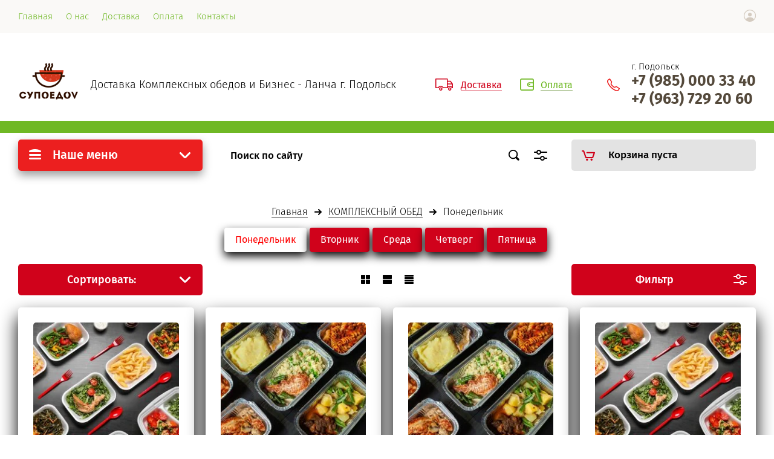

--- FILE ---
content_type: text/html; charset=utf-8
request_url: https://supoedov.ru/magazin/folder/ponedelnik-1
body_size: 15275
content:

			<!doctype html>
<html lang="ru" style="visibility: hidden;">
<head>
<meta charset="utf-8">
<meta name="robots" content="all"/>
<title>Понедельник </title>
<meta name="description" content="Понедельник ">
<meta name="keywords" content="Понедельник ">
<meta name="SKYPE_TOOLBAR" content="SKYPE_TOOLBAR_PARSER_COMPATIBLE">
<meta name="viewport" content="width=device-width, initial-scale=1.0, maximum-scale=1.0, user-scalable=no">
<meta name="format-detection" content="telephone=no">
<meta http-equiv="x-rim-auto-match" content="none">
<link rel="stylesheet" href="/g/templates/shop2/2.71.2/css/jq_ui.css">
<link rel="stylesheet" href="/g/templates/shop2/2.71.2/css/lightgallery.css">

<script src="/g/libs/jquery/1.10.2/jquery.min.js"></script>
<script src="/g/libs/jqueryui/1.10.3/jquery-ui.min.js" charset="utf-8"></script>

	<link rel="stylesheet" href="/g/css/styles_articles_tpl.css">
<meta name="google-site-verification" content="ZjmwjyvsqCp2eB8t8rigJ0OPcYvxB1E-zZfqk9H16Ms" />

            <!-- 46b9544ffa2e5e73c3c971fe2ede35a5 -->
            <script src='/shared/s3/js/lang/ru.js'></script>
            <script src='/shared/s3/js/common.min.js'></script>
        <link rel='stylesheet' type='text/css' href='/shared/s3/css/calendar.css' /><link rel='stylesheet' type='text/css' href='/shared/highslide-4.1.13/highslide.min.css'/>
<script type='text/javascript' src='/shared/highslide-4.1.13/highslide-full.packed.js'></script>
<script type='text/javascript'>
hs.graphicsDir = '/shared/highslide-4.1.13/graphics/';
hs.outlineType = null;
hs.showCredits = false;
hs.lang={cssDirection:'ltr',loadingText:'Загрузка...',loadingTitle:'Кликните чтобы отменить',focusTitle:'Нажмите чтобы перенести вперёд',fullExpandTitle:'Увеличить',fullExpandText:'Полноэкранный',previousText:'Предыдущий',previousTitle:'Назад (стрелка влево)',nextText:'Далее',nextTitle:'Далее (стрелка вправо)',moveTitle:'Передвинуть',moveText:'Передвинуть',closeText:'Закрыть',closeTitle:'Закрыть (Esc)',resizeTitle:'Восстановить размер',playText:'Слайд-шоу',playTitle:'Слайд-шоу (пробел)',pauseText:'Пауза',pauseTitle:'Приостановить слайд-шоу (пробел)',number:'Изображение %1/%2',restoreTitle:'Нажмите чтобы посмотреть картинку, используйте мышь для перетаскивания. Используйте клавиши вперёд и назад'};</script>
<link rel="icon" href="/favicon.png" type="image/png">

<link rel='stylesheet' type='text/css' href='/t/images/__csspatch/2/patch.css'/>

<!--s3_require-->
<link rel="stylesheet" href="/g/basestyle/1.0.1/user/user.css" type="text/css"/>
<link rel="stylesheet" href="/g/basestyle/1.0.1/user/user.red.css" type="text/css"/>
<script type="text/javascript" src="/g/basestyle/1.0.1/user/user.js" async></script>
<!--/s3_require-->

<!--s3_goal-->
<script src="/g/s3/goal/1.0.0/s3.goal.js"></script>
<script>new s3.Goal({map:[], goals: [], ecommerce:[]});</script>
<!--/s3_goal-->




	<link rel="stylesheet" type="text/css" href="/g/shop2v2/default/css/theme.less.css"><script type="text/javascript" src="/g/printme.js"></script>
<script type="text/javascript" src="/g/shop2v2/default/js/tpl.js"></script>
<script type="text/javascript" src="/g/shop2v2/default/js/baron.min.js"></script>
<script type="text/javascript" src="/t/v2061/images/js/shop2.2_upd.js"></script>
<script type="text/javascript">shop2.init({"productRefs": {"2972362909":{"sostav_3":{"117f302394f1b5c5e10c4e96b644ced4":["3544688909"]}},"2972368509":{"sostav_3":{"5ca8d67950383bf7e3223b53e5e71ede":["3544695309"]}},"2972369109":{"sostav_3":{"e3fddbb10290e9d15775defb2a195cb0":["3544696309"]}},"2972372509":{"sostav_3":{"24a5858eaa8cb5fc8cf09c9bc442bdde":["3544700109"]}},"2972372709":{"sostav_3":{"93039a9b5b06f6ca28bacef35076eed5":["3544700509"]}},"2972374509":{"sostav_3":{"7e1685f0fda7b239a669733db1f2be29":["3544702509"]}},"2972375109":{"sostav_3":{"d57b9d3fe86bfa303301cb8e5acb3dc7":["3544703109"]}},"2972376709":{"sostav_3":{"6befb95da4bc624151c5cac021fa5e7a":["3544704909"]}},"2972377309":{"sostav_3":{"62cf18fcc2962a8f7feae5aab1cdd0de":["3544705509"]}},"2972645109":{"sostav_3":{"62a820aacb9937c7e6cd51189d5a5f9a":["3545070709"]}}},"apiHash": {"getPromoProducts":"41dc9c91db2ab02bf2b0bb238620a380","getSearchMatches":"f8bf98bf800ab16534eecde8d92535f5","getFolderCustomFields":"3b02d7e3a4c0dd46614dd85b215c8fe6","getProductListItem":"8fe5e25831d1ef7b097c52addfb196ce","cartAddItem":"89a8414c481d9e118bf8456e0f50a8e4","cartRemoveItem":"5baf1798f35eea88e3fca060e5e742b2","cartUpdate":"0178d429b74772f743afde2949a52c43","cartRemoveCoupon":"b13cbe680ef921a8b8d264e003b90e4f","cartAddCoupon":"ef7383f67524b326b3866cc76128ac0b","deliveryCalc":"670389f60a1637e2805cf966b3bc6e17","printOrder":"12568987a3e72f604ce131994b7c3741","cancelOrder":"9c7e31c762583bc0337209837fb6abe0","cancelOrderNotify":"471ea800d3167bc06333957b3de193a3","repeatOrder":"a3876f30ffe1ea67f91a233e2d88b44b","paymentMethods":"193584d3dbb41d166bec811889224ada","compare":"b0cb6e9b9c0f2485cc7bef8be2310cf9"},"verId": 2562885,"mode": "folder","step": "","uri": "/magazin","IMAGES_DIR": "/d/","my": {"lazy_load_subpages":false,"price_fa_rouble":true,"hide_buy_button_in_sets":true,"gr_slider_enable_blackout":true,"fix_folder_mobile":true}});shop2.filter._pre_params = "&s[folder_id]=161480106";</script>
<script type="text/javascript">hs.transitions = ['expand', 'crossfade'];hs.outlineType = 'rounded-white';hs.fadeInOut = true;hs.dimmingOpacity = 0.75;</script>


<script src="/g/templates/shop2/2.71.2/js/owl_new_min.js" charset="utf-8"></script>

    <link rel="stylesheet" href="/t/v2061/images/theme0/theme.scss.css">


<!--[if lt IE 10]>
<script src="/g/libs/ie9-svg-gradient/0.0.1/ie9-svg-gradient.min.js"></script>
<script src="/g/libs/jquery-placeholder/2.0.7/jquery.placeholder.min.js"></script>
<script src="/g/libs/jquery-textshadow/0.0.1/jquery.textshadow.min.js"></script>
<script src="/g/s3/misc/ie/0.0.1/ie.js"></script>
<![endif]-->
<!--[if lt IE 9]>
<script src="/g/libs/html5shiv/html5.js"></script>
<![endif]-->
<link rel="stylesheet" href="/t/v2061/images/css/bdr.addons.scss.css">
<link rel="stylesheet" href="/t/v2061/images/css/site_addons.scss.css">
<script src="/t/v2061/images/js/site_addons.js"></script>

</head>
<body>
	<div class="site_wrapper">
		<div class="site_shadow4"></div>
		<div class="fixed_menu_mobile">
			<div class="fixed_mobile_close"></div>
			<div class="mobile_cat_wrap updated">
								
				<ul class="mobile_menu menu-default">
									         				         				         				         				    				         				              				              				                   <li class="sublevel"><a class="has_sublayer" href="/magazin/folder/sendvichi">КОМПЛЕКСНЫЙ ОБЕД</a>
				              				         				         				         				         				    				         				              				                   				                        <ul>
				                            <li class="parent-item"><a href="/magazin/folder/sendvichi">КОМПЛЕКСНЫЙ ОБЕД</a></li>
				                    					              				              				                   <li ><a href="/magazin/folder/ponedelnik-1">Понедельник</a>
				              				         				         				         				         				    				         				              				                   				                        </li>
				                        				                   				              				              				                   <li ><a href="/magazin/folder/vtornik-1">Вторник</a>
				              				         				         				         				         				    				         				              				                   				                        </li>
				                        				                   				              				              				                   <li ><a href="/magazin/folder/sreda-1">Среда</a>
				              				         				         				         				         				    				         				              				                   				                        </li>
				                        				                   				              				              				                   <li ><a href="/magazin/folder/chetverg-1">Четверг</a>
				              				         				         				         				         				    				         				              				                   				                        </li>
				                        				                   				              				              				                   <li ><a href="/magazin/folder/pyatnica-1">Пятница</a>
				              				         				         				         				         				    				    				         </li></ul>
				    				    </li>
				</ul>
				
							</div>
		</div>
		<header role="banner" class="site_header">
			<div class="site_menu_wr">
				<div class="site_menu_in clear-self">
					<div class="site_menu_bl" style="min-height: 55px;">
						<ul class="menu-default menu_top"><li data-folder_id=""  class="opened active"><a href="/" ><span>Главная</span></a></li><li data-folder_id="" ><a href="/o-nas" ><span>О нас</span></a><ul class="level-2"><li data-folder_id="" ><a href="/otzyvy" ><span>Отзывы</span></a></li></ul></li><li data-folder_id="" ><a href="/dostavka" ><span>Доставка</span></a></li><li data-folder_id="" ><a href="/oplata" ><span>Оплата</span></a></li><li data-folder_id="" ><a href="/kontakty" ><span>Контакты</span></a></li></ul>					</div>
					<div class="cab_block_wr">
						<div class="cab_icon"></div>
						<div class="shop2-block login-form ">
	<div class="block-title">
		<strong>Кабинет</strong>
		<span>&nbsp;</span>	</div>
	<div class="block-body">
					<form method="post" action="/registraciya">
				<input type="hidden" name="mode" value="login" />
				<div class="row">
					<label class="field text"><input placeholder="Логин" type="text" name="login" id="login" tabindex="1" value="" /></label>
				</div>
				<div class="row">
					<label class="field password"><input type="password" placeholder="Пароль" name="password" id="password" tabindex="2" value="" /></label>
				</div>
				<div class="row_button">
					<button type="submit" class="signin-btn" tabindex="3">Войти</button>
					<a href="/registraciya/forgot_password" class="forgot"><span>Забыли пароль?</span></a>
				</div>
				<a href="/registraciya/register" class="register"><span>Регистрация</span></a>
			<re-captcha data-captcha="recaptcha"
     data-name="captcha"
     data-sitekey="6LcYvrMcAAAAAKyGWWuW4bP1De41Cn7t3mIjHyNN"
     data-lang="ru"
     data-rsize="invisible"
     data-type="image"
     data-theme="light"></re-captcha></form>
						<div class="g-auth__row g-auth__social-min">
								



				
						<div class="g-form-field__title"><b>Также Вы можете войти через:</b></div>
			<div class="g-social">
																												<div class="g-social__row">
								<a href="/users/hauth/start/vkontakte?return_url=/magazin/folder/ponedelnik-1" class="g-social__item g-social__item--vk-large" rel="nofollow">Vkontakte</a>
							</div>
																
			</div>
			
		
	
			<div class="g-auth__personal-note">
									
			
							Я выражаю <a href="/registraciya/agreement" target="_blank">согласие на передачу и обработку персональных данных</a> в соответствии с <a href="/registraciya/policy" target="_blank">политикой конфиденциальности</a>
					</div>
				</div>
					
	</div>
</div>					</div>
				</div>
			</div>
			<div class="site_header_in">
				<div class="site_l_block">
											<div class="site_logo_wr">
							<div class="site_logo">
																	<a href="https://supoedov.ru">
																														<img src="/thumb/2/VdVI5CM0O6pzTlS7UX1nwg/100c/d/logo.png" alt="" />
									</a>
															</div>
						</div>
										<div class="site_l_wrap_in">
																			<div class="site_desc">
																	<a href="https://supoedov.ru">
										Доставка  Комплексных обедов и Бизнес - Ланча г. Подольск
									</a>
															</div>
											</div>
				</div>
				<div class="site_r_block mobile clear-self">
										<div class="top_ed_bl">
																				<div class="top_bl_item"><a href="/dostavka"><span>Доставка</a></span></div>
																											<div class="top_bl_item"><a href="/oplata"><span>Оплата</a></span></div>
																		</div>
										<div class="top_contacts_bl">
						<div class="top_contacts_in">
							<div class="site_address">г. Подольск</div>														<div class="site_phones">
																<div><a href="tel:+7 (985) 000 33 40">+7 (985) 000 33 40</a></div>
																<div><a href="tel:+7 (963) 729 20 60">+7 (963) 729 20 60</a></div>
															</div>
													</div>
					</div>
				</div>
			</div>
			<div class="mobile_top_block">
				<div class="mobile_top_bl_in">
										<div class="top_ed_bl">
																				<div class="top_bl_item"><a href="/dostavka"><span>Доставка</a></span></div>
																											<div class="top_bl_item"><a href="/oplata"><span>Оплата</a></span></div>
																		</div>
														</div>
			</div>
			<div class="fixed_panel_wrapper">
				<div class="fixed_panel_in">
					<div class="fixed_panel_wrap">
						<div class="cat_bl_wrap">
							<div class="cat_bl_title"><span></span>Наше меню</div>
							<div class="left-nav">
								<div class="left-nav-inner desktop">
																	    <ul class="left-categor menu-default">
									    									    									    									    <li><a  class="has" href="/magazin/folder/sendvichi">КОМПЛЕКСНЫЙ ОБЕД</a>
									    									    									    									    									    									    <ul>
									    									    									    									    <li><a href="/magazin/folder/ponedelnik-1">Понедельник</a>
									    									    									    									    									    									    </li>
									    									    									    									    									    <li><a href="/magazin/folder/vtornik-1">Вторник</a>
									    									    									    									    									    									    </li>
									    									    									    									    									    <li><a href="/magazin/folder/sreda-1">Среда</a>
									    									    									    									    									    									    </li>
									    									    									    									    									    <li><a href="/magazin/folder/chetverg-1">Четверг</a>
									    									    									    									    									    									    </li>
									    									    									    									    									    <li><a href="/magazin/folder/pyatnica-1">Пятница</a>
									    									    									    									    </li></ul>
									    									    </li></ul>
									    																	</div>
							</div>
						</div>
						<div class="search_bl_wrap">
							<div class="search_icon_mobile"></div>
						    <form action="/search" method="get"  class="search-form">
							    <input name="search" type="text" class="search-text" onBlur="this.value=this.value==''?'Поиск по сайту':this.value" onFocus="this.value=this.value=='Поиск по сайту'?'':this.value;" value="Поиск по сайту" />
							    <input type="submit" class="search-button" value="" />
							    <div class="search2_icon"></div>
							    <div class="search3_icon"></div>
						    <re-captcha data-captcha="recaptcha"
     data-name="captcha"
     data-sitekey="6LcYvrMcAAAAAKyGWWuW4bP1De41Cn7t3mIjHyNN"
     data-lang="ru"
     data-rsize="invisible"
     data-type="image"
     data-theme="light"></re-captcha></form>
						    	
    
<div class="shop2-block search-form ">
	<div class="block-title">
		<strong>Расширенный поиск</strong>
		<span>&nbsp;</span>
	</div>
	<div class="block-body">
		<form action="/magazin/search" enctype="multipart/form-data">
			<input type="hidden" name="sort_by" value=""/>
			
							<div class="row first">
					<div class="row_title">Цена, <span class="rub"></span></div>
					<div class="row_body type_float">
						<label><input placeholder="от" name="s[price][min]" type="text" size="5" class="small" value="" oninput="this.value = this.value.replace (/\D/, '')"  /></label>
						<span class="delimetr"></span>
						<label><input placeholder="до" name="s[price][max]" type="text" size="5" class="small" value="" oninput="this.value = this.value.replace (/\D/, '')"  /></label>
					</div>
				</div>
			
							<div class="row">
					<label class="row_title" for="shop2-name">Название:</label>
					<div class="row_body">
						<input type="text" name="s[name]" size="20" id="shop2-name" value="" />
					</div>
				</div>
			
							<div class="row">
					<label class="row_title" for="shop2-article">Артикул:</label>
					<div class="row_body">
						<input type="text" name="s[article]" id="shop2-article" value="" />
					</div>
				</div>
			
							<div class="row">
					<label class="row_title" for="shop2-text">Текст:</label>
					<div class="row_body">
						<input type="text" name="search_text" size="20" id="shop2-text"  value="" />
					</div>
				</div>
			
			
							<div class="row">
					<div class="row_title">Выберите категорию:</div>
					<div class="row_body">
						<select name="s[folder_id]" id="s[folder_id]">
							<option value="">Все</option>
																																                            <option value="275736900" >
		                                 КОМПЛЕКСНЫЙ ОБЕД
		                            </option>
		                        																	                            <option value="161480106" >
		                                &raquo; Понедельник
		                            </option>
		                        																	                            <option value="161481906" >
		                                &raquo; Вторник
		                            </option>
		                        																	                            <option value="161483506" >
		                                &raquo; Среда
		                            </option>
		                        																	                            <option value="161484306" >
		                                &raquo; Четверг
		                            </option>
		                        																	                            <option value="161487906" >
		                                &raquo; Пятница
		                            </option>
		                        													</select>
					</div>
				</div>

				<div id="shop2_search_custom_fields"></div>
			
						<div id="shop2_search_global_fields">
				
																</div>
						
							<div class="row">
					<div class="row_title">Производитель:</div>
					<div class="row_body">
						<select name="s[vendor_id]">
							<option value="">Все</option>          
		                    		                        <option value="19645100" >Производитель 23</option>
		                    		                        <option value="19646700" >Производитель 34</option>
		                    		                        <option value="19646900" >Производитель 35</option>
		                    		                        <option value="19642100" >Производитель 8</option>
		                    		                        <option value="19644100" >Производитель 18</option>
		                    		                        <option value="19645300" >Производитель 24</option>
		                    		                        <option value="19645500" >Производитель 25</option>
		                    		                        <option value="19642700" >Производитель 11</option>
		                    		                        <option value="19647100" >Производитель 36</option>
		                    		                        <option value="19645700" >Производитель 26</option>
		                    		                        <option value="19647300" >Производитель 37</option>
		                    		                        <option value="19640700" >Производитель 1</option>
		                    		                        <option value="19641100" >Производитель 3</option>
		                    		                        <option value="19642900" >Производитель 12</option>
		                    		                        <option value="19644300" >Производитель 19</option>
		                    		                        <option value="19644900" >Производитель 22</option>
		                    		                        <option value="19640900" >Производитель 2</option>
		                    		                        <option value="19641500" >Производитель 5</option>
		                    		                        <option value="19641700" >Производитель 6</option>
		                    		                        <option value="19642300" >Производитель 9</option>
		                    		                        <option value="19648700" >Производитель 44</option>
		                    		                        <option value="19648500" >Производитель 43</option>
		                    		                        <option value="19648900" >Производитель 45</option>
		                    		                        <option value="19648300" >Производитель 42</option>
		                    		                        <option value="19648100" >Производитель 41</option>
		                    		                        <option value="19649900" >Производитель 33</option>
		                    		                        <option value="19649100" >Производитель 46</option>
		                    		                        <option value="19649300" >Производитель 47</option>
		                    		                        <option value="19647500" >Производитель 38</option>
		                    		                        <option value="19641300" >Производитель 4</option>
		                    		                        <option value="19646100" >Производитель 28</option>
		                    		                        <option value="19643300" >Производитель 14</option>
		                    		                        <option value="19643900" >Производитель 17</option>
		                    		                        <option value="19643700" >Производитель 16</option>
		                    		                        <option value="19644700" >Производитель 21</option>
		                    		                        <option value="19647700" >Производитель 39</option>
		                    		                        <option value="19646500" >Производитель 30</option>
		                    		                        <option value="19643100" >Производитель 13</option>
		                    		                        <option value="19642500" >Производитель 10</option>
		                    		                        <option value="19645900" >Производитель 27</option>
		                    		                        <option value="19649500" >Производитель 48</option>
		                    		                        <option value="19643500" >Производитель 15</option>
		                    		                        <option value="19649700" >Производитель 31</option>
		                    		                        <option value="19641900" >Производитель 7</option>
		                    		                        <option value="19646300" >Производитель 29</option>
		                    		                        <option value="19647900" >Производитель 40</option>
		                    		                        <option value="19644500" >Производитель 20</option>
		                    						</select>
					</div>
				</div>
						
											    <div class="row">
				        <div class="row_title">Новинка:</div>
				        <div class="row_body">
				            				            <select name="s[flags][2]">
					            <option value="">Все</option>
					            <option value="1">да</option>
					            <option value="0">нет</option>
					        </select>
				        </div>
				    </div>
		    												    <div class="row">
				        <div class="row_title">Спецпредложение:</div>
				        <div class="row_body">
				            				            <select name="s[flags][1]">
					            <option value="">Все</option>
					            <option value="1">да</option>
					            <option value="0">нет</option>
					        </select>
				        </div>
				    </div>
		    				
							<div class="row">
					<div class="row_title">Результатов на странице:</div>
					<div class="row_body">
						<select name="s[products_per_page]">
											            					            					            <option value="5">5</option>
				            					            					            <option value="20">20</option>
				            					            					            <option value="35">35</option>
				            					            					            <option value="50">50</option>
				            					            					            <option value="65">65</option>
				            					            					            <option value="80">80</option>
				            					            					            <option value="95">95</option>
				            						</select>
					</div>
				</div>
			
			<div class="row button">
				<button type="submit" class="search_btn">Найти</button>
			</div>
		<re-captcha data-captcha="recaptcha"
     data-name="captcha"
     data-sitekey="6LcYvrMcAAAAAKyGWWuW4bP1De41Cn7t3mIjHyNN"
     data-lang="ru"
     data-rsize="invisible"
     data-type="image"
     data-theme="light"></re-captcha></form>
	</div>
</div><!-- Search Form -->						    <div class="site_shadow"></div>
						</div>
						<div class="cart_bl_wrap">
							<div id="shop2-cart-preview">
		<a href="/magazin/cart" class="cart_icon"></a>
	<a href="/magazin/cart" class="cart_block empty_cart">
					Корзина пуста
			</a>
</div>						</div>
						<div class="cab_icon_mobile"></div>
						<div class="site_shadow2"></div>
						<div class="site_shadow3"></div>
					</div>
				</div>
			</div>
		</header> <!-- .site-header -->

		<div class="site_container">
			

			
									
			
			<main role="main" class="site_main">
				<div class="site_main_inner">

					
<div class="site-path" data-url="/"><a href="/">Главная</a>  <span></span>  <a href="/magazin/folder/sendvichi">КОМПЛЕКСНЫЙ ОБЕД</a>  <span></span>  Понедельник</div>											
																												
						
																<h1>Понедельник</h1>
					
											
						<style>
							@media screen and (max-width: 767px) {
								.inner-folders {
									display: none;
								}
							}
						</style>
						
						<div class="inner-folders" style="margin-bottom: 10px; text-align: center;">
                        	
                    	<ul class="inner-folders__list menu-default"><li data-folder_id="161480106"  class="opened active"><a href="/magazin/folder/ponedelnik-1" >Понедельник</a></li><li data-folder_id="161481906" ><a href="/magazin/folder/vtornik-1" >Вторник</a></li><li data-folder_id="161483506" ><a href="/magazin/folder/sreda-1" >Среда</a></li><li data-folder_id="161484306" ><a href="/magazin/folder/chetverg-1" >Четверг</a></li><li data-folder_id="161487906" ><a href="/magazin/folder/pyatnica-1" >Пятница</a></li></ul>
                        <div class="inner-folders fix_folder_mobile" style="margin-bottom: 10px; text-align: center;">
                            <!-- .inner-folders -->
                        </div>
                                        <div class="wrapper-fold-products"></div>	
		<div class="shop2-cookies-disabled shop2-warning hide"></div>
			
	
	
		
		
							
			
							
			
							
			
		
		
		
			
			

					
		
						
	    
	
	
		
		
			
			
			
			
			
			
			
			
			

			<div class="shop_sorting_panel clear-self">
				
				<div class="sort_bl_wr sorting">
					<div class="sorting_in">
						<div class="sort_bl_title">
																Сортировать:
																				</div>
						<div class="sort_bl_wrap">
							<div class="sort_body">
								
																<div><a href="#" class="sort-param sort-param-desc " data-name="price">Макс. цена</a></div>
								<div><a href="#" class="sort-param sort-param-asc " data-name="price">Мин. цена</a></div>
								
								<div><a href="#" class="sort-param sort-param-asc " data-name="name">По названию А - Я</a></div>
								<div><a href="#" class="sort-param sort-param-desc " data-name="name">По названию Я - А</a></div>

								
															</div>
						</div>
					</div>
				</div>

				<div class="view-shop2">
					<div class="view-shop-wrap">
	                    <a href="#" title="Витрина" data-value="thumbs" class="view_thumbs view-param thumbs  active-view"></a>
	                    <a href="#" title="Список" data-value="simple" class="view_simple view-param simple "></a>
	                    <a href="#" title="Прайс-лист" data-value="list" class="view_pricelist view-param pricelist "></a>
                    </div>
                </div>

									<div class="filter_bl_wr">
						<div class="filter_bg"></div>
						<div class="filter_mobile_btn"></div>
						<div class="filter_block_top">
							<div class="filter_block_title">Фильтр</div>
							<div class="filter_close"></div>
							<form action="#" class="shop2-filter">
								<a id="shop2-filter"></a>

											<div class="table_filter_param">
									            <div class="shop2-filter-fields price">
	                <div class="param_title">Цена <span class="rub_black"></span></div>
	                <div class="param_body price_body">
	                	<label class="input_from">
		                    <input name="s[price][min]" type="text" placeholder="от" size="5" class="small low" value="" />
		                </label>
	                    <label class="input_to">
	    					<input name="s[price][max]" type="text" placeholder="до" size="5" class="small big" value="" />
	    				</label>
	                </div>
	            </div>
				
				
								

				
				
			</div>
		
							
								<div class="fitler_buttons">
									<a href="#" class="shop2-btn shop2-filter-go"><span class="go_title">Показать</span><span class="go_text">(<span id="filter-result" class="filter_result result">0</span>)</span></a>
									<a href="/magazin/folder/ponedelnik-1" class="shop2-btn filter_reset"><span>Сбросить</span></a>
								</div>
							<re-captcha data-captcha="recaptcha"
     data-name="captcha"
     data-sitekey="6LcYvrMcAAAAAKyGWWuW4bP1De41Cn7t3mIjHyNN"
     data-lang="ru"
     data-rsize="invisible"
     data-type="image"
     data-theme="light"></re-captcha></form><!-- Filter -->
						</div>
					</div>
				
			</div>
		
				        


                        <div class="prod_list_wrap">
        <div class="product-list">
        	
            <div class="pricelist_titles">
                <div class="product_name_title">Товар</div>
                <div class="product_options_title">Параметры</div>
                <div class="producpt_price_title">Цена</div>
                <div class="product_amount_title">Кол-во</div>
           

            </div>
            <div class="product_list_in product-list-thumbs ">
                                
<form method="post" action="/magazin?mode=cart&amp;action=add" accept-charset="utf-8" class="shop2_product_item shop2-product-item">

    <input type="hidden" name="kind_id" value="3544688909" />
    <input type="hidden" name="product_id" value="2972362909" />
    <input type="hidden" name="meta" value="null" />

    <div class="product-top clear-self">

                    <div class="product-label">
                                                            </div>
        
        <div class="product_image" style="background-image: url(/thumb/2/Y7i0yU6RZSLIYiOucX0Iqg/400r400/d/depositphotos_192670566_xl.jpg);">
                            <a href="/magazin/product/liteno2">
                    <img src="/thumb/2/FmpO9OwhAprbcjWjGmh9Rw/200r190/d/depositphotos_192670566_xl.jpg" alt="Lite №2" title="Lite №2" />
                </a>
                    </div>
        <div class="product_top_inner">
            	
	

	 

            <div class="product-name"><a href="/magazin/product/liteno2">Lite №2</a></div>
            <div class="product_composition"><p><span style="color:#009900;"><span style="font-size:15pt;"><em><strong>САЛАТ: 180&nbsp;гр.</strong></em></span></span></p>

<p><span style="font-size:15pt;"><em><strong>- Цезарь с курицей&nbsp;</strong></em></span></p>

<hr />
<p><span style="font-size:15pt;"><em><strong>Напиток 250 мл. / Хлеб 2 шт.</strong></em></span></p></div>
                            <div class="vendor_name">
                    <a href="/magazin/vendor/0"></a>
                </div>
            
            
	
		
	
	
					<div class="product-article"><span>Артикул:</span> нет</div>
	
	        </div>
    </div>

    <div class="product_bot_wrapper no_border">
        <div class="product_bot_in">
            <div class="product_bot_left">
                	
	

	 
                <div class="product-name"><a href="/magazin/product/liteno2">Lite №2</a></div>
                                    <div class="vendor_name">
                        <a href="/magazin/vendor/0"></a>
                    </div>
                            </div>
            <div class="product_bot_center">
                
	
		
	
	
					<div class="product-article"><span>Артикул:</span> нет</div>
	
	                                
                
 				
		
	
	
                
                
			<div class="product-compare">
			<label>
				<input type="checkbox" value="3544688909"/>
				Сравнить
			</label>
		</div>
		
                
                                    
                            </div>
        </div>
        <div class="product_bottom_bl">
                            <div class="product_bot">
                		                     <div class="product-price">
	                        	                            	                                <div class="amount-title">Количество:</div>
	                            	                        	                        	
	                        	<div class="price-current">
		<strong>180</strong> <span class="rub_black"></span>			</div>
	                    </div>
                                        

                                            <div class="product_buttons">
                        	
				

	<div class="product-amount" style="flex-wrap: wrap;">
					<div class="amount-title">Кол-во</div>
				
			<div class="shop2-product-amount">
				<button type="button" class="amount-minus">&#8722;</button><input type="text" name="amount" data-kind="3544688909"  data-min="1" data-multiplicity="" maxlength="4" value="1" /><button type="button" class="amount-plus">&#43;</button>
			</div>
						</div>
                        	
			<button class="shop_product_button type-2 buy" type="submit">
			<span>Купить</span>
		</button>
	
<input type="hidden" value="Lite №2" name="product_name" />
<input type="hidden" value="https://supoedov.ru/magazin/product/liteno2" name="product_link" />                        </div>
                                        
                </div>
                    </div>
    </div>
<re-captcha data-captcha="recaptcha"
     data-name="captcha"
     data-sitekey="6LcYvrMcAAAAAKyGWWuW4bP1De41Cn7t3mIjHyNN"
     data-lang="ru"
     data-rsize="invisible"
     data-type="image"
     data-theme="light"></re-captcha></form>                
<form method="post" action="/magazin?mode=cart&amp;action=add" accept-charset="utf-8" class="shop2_product_item shop2-product-item">

    <input type="hidden" name="kind_id" value="3544695309" />
    <input type="hidden" name="product_id" value="2972368509" />
    <input type="hidden" name="meta" value="null" />

    <div class="product-top clear-self">

                    <div class="product-label">
                                                            </div>
        
        <div class="product_image" style="background-image: url(/thumb/2/0K99QxhurF3lE_NPAb475Q/400r400/d/depositphotos_443860758_xl.jpg);">
                            <a href="/magazin/product/lite-no2-1">
                    <img src="/thumb/2/YQn7LvB6ed4y6UJV7jtByw/200r190/d/depositphotos_443860758_xl.jpg" alt="Lite №1" title="Lite №1" />
                </a>
                    </div>
        <div class="product_top_inner">
            	
	

	 

            <div class="product-name"><a href="/magazin/product/lite-no2-1">Lite №1</a></div>
            <div class="product_composition"><p><span style="color:#009900;"><span style="font-size:15pt;"><em><strong>СУП: 400&nbsp;мл.</strong></em></span></span></p>

<p><span style="font-size:15pt;"><b><i>- Лапша куриная</i></b></span></p>

<hr />
<p><span style="color:#009900;"><span style="font-size:15pt;"><em><strong>САЛАТ: 120&nbsp;гр.</strong></em></span></span></p>

<p><span style="font-size:20px"><b><i>- Пекинский с курицей&nbsp;</i></b></span></p>

<hr />
<p><span style="font-size:15pt;"><em><strong>Напиток 250 мл. / Хлеб 2 шт.</strong></em></span></p>

<p><span style="font-size:15pt;"><b><i>&nbsp;</i></b></span></p>

<p><span style="font-size: 20px;"><b><i>&nbsp;</i></b></span></p></div>
                            <div class="vendor_name">
                    <a href="/magazin/vendor/0"></a>
                </div>
            
            
	
		
	
	
					<div class="product-article"><span>Артикул:</span> нет</div>
	
	        </div>
    </div>

    <div class="product_bot_wrapper no_border">
        <div class="product_bot_in">
            <div class="product_bot_left">
                	
	

	 
                <div class="product-name"><a href="/magazin/product/lite-no2-1">Lite №1</a></div>
                                    <div class="vendor_name">
                        <a href="/magazin/vendor/0"></a>
                    </div>
                            </div>
            <div class="product_bot_center">
                
	
		
	
	
					<div class="product-article"><span>Артикул:</span> нет</div>
	
	                                
                
 				
		
	
	
                
                
			<div class="product-compare">
			<label>
				<input type="checkbox" value="3544695309"/>
				Сравнить
			</label>
		</div>
		
                
                                    
                            </div>
        </div>
        <div class="product_bottom_bl">
                            <div class="product_bot">
                		                     <div class="product-price">
	                        	                            	                                <div class="amount-title">Количество:</div>
	                            	                        	                        	
	                        	<div class="price-current">
		<strong>180</strong> <span class="rub_black"></span>			</div>
	                    </div>
                                        

                                            <div class="product_buttons">
                        	
				

	<div class="product-amount" style="flex-wrap: wrap;">
					<div class="amount-title">Кол-во</div>
				
			<div class="shop2-product-amount">
				<button type="button" class="amount-minus">&#8722;</button><input type="text" name="amount" data-kind="3544695309"  data-min="1" data-multiplicity="" maxlength="4" value="1" /><button type="button" class="amount-plus">&#43;</button>
			</div>
						</div>
                        	
			<button class="shop_product_button type-2 buy" type="submit">
			<span>Купить</span>
		</button>
	
<input type="hidden" value="Lite №1" name="product_name" />
<input type="hidden" value="https://supoedov.ru/magazin/product/lite-no2-1" name="product_link" />                        </div>
                                        
                </div>
                    </div>
    </div>
<re-captcha data-captcha="recaptcha"
     data-name="captcha"
     data-sitekey="6LcYvrMcAAAAAKyGWWuW4bP1De41Cn7t3mIjHyNN"
     data-lang="ru"
     data-rsize="invisible"
     data-type="image"
     data-theme="light"></re-captcha></form>                
<form method="post" action="/magazin?mode=cart&amp;action=add" accept-charset="utf-8" class="shop2_product_item shop2-product-item">

    <input type="hidden" name="kind_id" value="3545070709" />
    <input type="hidden" name="product_id" value="2972645109" />
    <input type="hidden" name="meta" value="null" />

    <div class="product-top clear-self">

                    <div class="product-label">
                                                            </div>
        
        <div class="product_image" style="background-image: url(/thumb/2/0K99QxhurF3lE_NPAb475Q/400r400/d/depositphotos_443860758_xl.jpg);">
                            <a href="/magazin/product/lite-no3-10">
                    <img src="/thumb/2/YQn7LvB6ed4y6UJV7jtByw/200r190/d/depositphotos_443860758_xl.jpg" alt="Lite №3" title="Lite №3" />
                </a>
                    </div>
        <div class="product_top_inner">
            	
	

	 

            <div class="product-name"><a href="/magazin/product/lite-no3-10">Lite №3</a></div>
            <div class="product_composition"><p><b style="font-size:20px"><i>&nbsp;</i></b><span style="font-size:15pt"><span style="color:#009900"><em><strong>ГОРЯЧЕЕ: </strong></em></span></span><span style="font-size:15pt"><span style="color:#009900"><em><strong>120/70&nbsp;гр.</strong></em></span></span></p>

<p><span style="font-size:15pt;"><b><i>- Свинина в Бризоле&nbsp;&nbsp;</i></b></span></p>

<p><b style="font-size:20px"><i>- Булгур&nbsp;</i></b><span style="font-size:15pt;"><b><i>&nbsp;&nbsp;</i></b></span></p>

<hr />
<p><span style="font-size:15pt;"><em><strong>Напиток 250 мл. / Хлеб 2 шт.</strong></em></span></p></div>
                            <div class="vendor_name">
                    <a href="/magazin/vendor/0"></a>
                </div>
            
            
	
		
	
	
					<div class="product-article"><span>Артикул:</span> нет</div>
	
	        </div>
    </div>

    <div class="product_bot_wrapper no_border">
        <div class="product_bot_in">
            <div class="product_bot_left">
                	
	

	 
                <div class="product-name"><a href="/magazin/product/lite-no3-10">Lite №3</a></div>
                                    <div class="vendor_name">
                        <a href="/magazin/vendor/0"></a>
                    </div>
                            </div>
            <div class="product_bot_center">
                
	
		
	
	
					<div class="product-article"><span>Артикул:</span> нет</div>
	
	                                
                
 				
		
	
	
                
                
			<div class="product-compare">
			<label>
				<input type="checkbox" value="3545070709"/>
				Сравнить
			</label>
		</div>
		
                
                                    
                            </div>
        </div>
        <div class="product_bottom_bl">
                            <div class="product_bot">
                		                     <div class="product-price">
	                        	                            	                                <div class="amount-title">Количество:</div>
	                            	                        	                        	
	                        	<div class="price-current">
		<strong>220</strong> <span class="rub_black"></span>			</div>
	                    </div>
                                        

                                            <div class="product_buttons">
                        	
				

	<div class="product-amount" style="flex-wrap: wrap;">
					<div class="amount-title">Кол-во</div>
				
			<div class="shop2-product-amount">
				<button type="button" class="amount-minus">&#8722;</button><input type="text" name="amount" data-kind="3545070709"  data-min="1" data-multiplicity="" maxlength="4" value="1" /><button type="button" class="amount-plus">&#43;</button>
			</div>
						</div>
                        	
			<button class="shop_product_button type-2 buy" type="submit">
			<span>Купить</span>
		</button>
	
<input type="hidden" value="Lite №3" name="product_name" />
<input type="hidden" value="https://supoedov.ru/magazin/product/lite-no3-10" name="product_link" />                        </div>
                                        
                </div>
                    </div>
    </div>
<re-captcha data-captcha="recaptcha"
     data-name="captcha"
     data-sitekey="6LcYvrMcAAAAAKyGWWuW4bP1De41Cn7t3mIjHyNN"
     data-lang="ru"
     data-rsize="invisible"
     data-type="image"
     data-theme="light"></re-captcha></form>                
<form method="post" action="/magazin?mode=cart&amp;action=add" accept-charset="utf-8" class="shop2_product_item shop2-product-item">

    <input type="hidden" name="kind_id" value="3544696309" />
    <input type="hidden" name="product_id" value="2972369109" />
    <input type="hidden" name="meta" value="null" />

    <div class="product-top clear-self">

                    <div class="product-label">
                                                            </div>
        
        <div class="product_image" style="background-image: url(/thumb/2/Y7i0yU6RZSLIYiOucX0Iqg/400r400/d/depositphotos_192670566_xl.jpg);">
                            <a href="/magazin/product/lite-no2-2">
                    <img src="/thumb/2/FmpO9OwhAprbcjWjGmh9Rw/200r190/d/depositphotos_192670566_xl.jpg" alt="Base №1" title="Base №1" />
                </a>
                    </div>
        <div class="product_top_inner">
            	
	

	 

            <div class="product-name"><a href="/magazin/product/lite-no2-2">Base №1</a></div>
            <div class="product_composition"><p><span style="color:#27ae60;"><span style="font-size:15pt;"><em><strong>СУП: 400&nbsp;мл.</strong></em></span></span></p>

<p><span style="font-size:15pt;"><b><i>- Щи с курицей&nbsp; &nbsp;</i></b></span></p>

<hr />
<p><span style="color:#27ae60;"><span style="font-size:15pt;"><em><strong>ГОРЯЧЕЕ: </strong></em><em><strong>120/150&nbsp;гр.</strong></em></span></span></p>

<p><span style="font-size:15pt;"><b><i>- Паприкаш по Венгерски&nbsp;&nbsp;</i></b></span></p>

<p><span style="font-size:15pt;"><b><i>- Рис</i></b></span></p>

<hr />
<p><span style="font-size:15pt;"><em><strong>Напиток 250 мл. / Хлеб 2 шт.</strong></em></span></p>

<p><span style="font-size: 20px;"><b><i>&nbsp;</i></b></span></p>

<p><span style="font-size: 20px;"><b><i>&nbsp;&nbsp;</i></b></span></p>

<hr />
<p><span style="font-size:15pt;"><em><strong>Напиток 250 мл. / Хлеб 2 шт.</strong></em></span></p></div>
                            <div class="vendor_name">
                    <a href="/magazin/vendor/0"></a>
                </div>
            
            
	
		
	
	
					<div class="product-article"><span>Артикул:</span> нет</div>
	
	        </div>
    </div>

    <div class="product_bot_wrapper no_border">
        <div class="product_bot_in">
            <div class="product_bot_left">
                	
	

	 
                <div class="product-name"><a href="/magazin/product/lite-no2-2">Base №1</a></div>
                                    <div class="vendor_name">
                        <a href="/magazin/vendor/0"></a>
                    </div>
                            </div>
            <div class="product_bot_center">
                
	
		
	
	
					<div class="product-article"><span>Артикул:</span> нет</div>
	
	                                
                
 				
		
	
	
                
                
			<div class="product-compare">
			<label>
				<input type="checkbox" value="3544696309"/>
				Сравнить
			</label>
		</div>
		
                
                                    
                            </div>
        </div>
        <div class="product_bottom_bl">
                            <div class="product_bot">
                		                     <div class="product-price">
	                        	                            	                                <div class="amount-title">Количество:</div>
	                            	                        	                        	
	                        	<div class="price-current">
		<strong>260</strong> <span class="rub_black"></span>			</div>
	                    </div>
                                        

                                            <div class="product_buttons">
                        	
				

	<div class="product-amount" style="flex-wrap: wrap;">
					<div class="amount-title">Кол-во</div>
				
			<div class="shop2-product-amount">
				<button type="button" class="amount-minus">&#8722;</button><input type="text" name="amount" data-kind="3544696309"  data-min="1" data-multiplicity="" maxlength="4" value="1" /><button type="button" class="amount-plus">&#43;</button>
			</div>
						</div>
                        	
			<button class="shop_product_button type-2 buy" type="submit">
			<span>Купить</span>
		</button>
	
<input type="hidden" value="Base №1" name="product_name" />
<input type="hidden" value="https://supoedov.ru/magazin/product/lite-no2-2" name="product_link" />                        </div>
                                        
                </div>
                    </div>
    </div>
<re-captcha data-captcha="recaptcha"
     data-name="captcha"
     data-sitekey="6LcYvrMcAAAAAKyGWWuW4bP1De41Cn7t3mIjHyNN"
     data-lang="ru"
     data-rsize="invisible"
     data-type="image"
     data-theme="light"></re-captcha></form>                
<form method="post" action="/magazin?mode=cart&amp;action=add" accept-charset="utf-8" class="shop2_product_item shop2-product-item">

    <input type="hidden" name="kind_id" value="3544700109" />
    <input type="hidden" name="product_id" value="2972372509" />
    <input type="hidden" name="meta" value="null" />

    <div class="product-top clear-self">

                    <div class="product-label">
                                                            </div>
        
        <div class="product_image" style="background-image: url(/thumb/2/Y7i0yU6RZSLIYiOucX0Iqg/400r400/d/depositphotos_192670566_xl.jpg);">
                            <a href="/magazin/product/base-no2-11">
                    <img src="/thumb/2/FmpO9OwhAprbcjWjGmh9Rw/200r190/d/depositphotos_192670566_xl.jpg" alt="Base №2" title="Base №2" />
                </a>
                    </div>
        <div class="product_top_inner">
            	
	

	 

            <div class="product-name"><a href="/magazin/product/base-no2-11">Base №2</a></div>
            <div class="product_composition"><p><span style="color:#27ae60;"><span style="font-size:15pt;"><em><strong>СУП: 400 мл.</strong></em></span></span></p>

<p><span style="font-size:15pt;"><b><i>- Лапша куриная</i></b></span></p>

<hr />
<p><span style="font-size:15pt;"><span style="color:#27ae60;"><em><strong>&nbsp;</strong></em><em><strong>ГОРЯЧЕЕ: 120/150&nbsp;гр.</strong></em></span></span></p>

<p><span style="font-size:15pt;"><b><i>- Курица с грибами в сливочном соусе&nbsp;</i></b></span></p>

<p><span style="font-size:15pt;"><b><i>- Макароны</i></b></span></p>

<hr />
<p><em><strong>Напиток 250 мл. / Хлеб 2 шт.</strong></em></p></div>
                            <div class="vendor_name">
                    <a href="/magazin/vendor/0"></a>
                </div>
            
            
	
		
	
	
					<div class="product-article"><span>Артикул:</span> нет</div>
	
	        </div>
    </div>

    <div class="product_bot_wrapper no_border">
        <div class="product_bot_in">
            <div class="product_bot_left">
                	
	

	 
                <div class="product-name"><a href="/magazin/product/base-no2-11">Base №2</a></div>
                                    <div class="vendor_name">
                        <a href="/magazin/vendor/0"></a>
                    </div>
                            </div>
            <div class="product_bot_center">
                
	
		
	
	
					<div class="product-article"><span>Артикул:</span> нет</div>
	
	                                
                
 				
		
	
	
                
                
			<div class="product-compare">
			<label>
				<input type="checkbox" value="3544700109"/>
				Сравнить
			</label>
		</div>
		
                
                                    
                            </div>
        </div>
        <div class="product_bottom_bl">
                            <div class="product_bot">
                		                     <div class="product-price">
	                        	                            	                                <div class="amount-title">Количество:</div>
	                            	                        	                        	
	                        	<div class="price-current">
		<strong>260</strong> <span class="rub_black"></span>			</div>
	                    </div>
                                        

                                            <div class="product_buttons">
                        	
				

	<div class="product-amount" style="flex-wrap: wrap;">
					<div class="amount-title">Кол-во</div>
				
			<div class="shop2-product-amount">
				<button type="button" class="amount-minus">&#8722;</button><input type="text" name="amount" data-kind="3544700109"  data-min="1" data-multiplicity="" maxlength="4" value="1" /><button type="button" class="amount-plus">&#43;</button>
			</div>
						</div>
                        	
			<button class="shop_product_button type-2 buy" type="submit">
			<span>Купить</span>
		</button>
	
<input type="hidden" value="Base №2" name="product_name" />
<input type="hidden" value="https://supoedov.ru/magazin/product/base-no2-11" name="product_link" />                        </div>
                                        
                </div>
                    </div>
    </div>
<re-captcha data-captcha="recaptcha"
     data-name="captcha"
     data-sitekey="6LcYvrMcAAAAAKyGWWuW4bP1De41Cn7t3mIjHyNN"
     data-lang="ru"
     data-rsize="invisible"
     data-type="image"
     data-theme="light"></re-captcha></form>                
<form method="post" action="/magazin?mode=cart&amp;action=add" accept-charset="utf-8" class="shop2_product_item shop2-product-item">

    <input type="hidden" name="kind_id" value="3544700509" />
    <input type="hidden" name="product_id" value="2972372709" />
    <input type="hidden" name="meta" value="null" />

    <div class="product-top clear-self">

                    <div class="product-label">
                                                            </div>
        
        <div class="product_image" style="background-image: url(/thumb/2/0K99QxhurF3lE_NPAb475Q/400r400/d/depositphotos_443860758_xl.jpg);">
                            <a href="/magazin/product/base-no3-5">
                    <img src="/thumb/2/YQn7LvB6ed4y6UJV7jtByw/200r190/d/depositphotos_443860758_xl.jpg" alt="Base №3" title="Base №3" />
                </a>
                    </div>
        <div class="product_top_inner">
            	
	

	 

            <div class="product-name"><a href="/magazin/product/base-no3-5">Base №3</a></div>
            <div class="product_composition"><p><font color="#009900"><span style="font-size:20px"><b><i>САЛАТ: 120&nbsp;гр.</i></b></span></font></p>

<p><span style="font-size:20px"><b><i>- Запеканка Творожная&nbsp;</i></b></span></p>

<hr />
<p><span style="color:#009900"><span style="font-size:15pt"><em><strong>&nbsp;</strong></em><em><strong>ГОРЯЧЕЕ: 300&nbsp;гр.</strong></em></span></span></p>

<p><span style="font-size:20px"><b><i>- Ежики &nbsp;мясные&nbsp;</i></b></span></p>

<hr />
<p><span style="font-size:15pt"><em><strong>Напиток 250 мл. / Хлеб 2 шт.</strong></em></span></p></div>
                            <div class="vendor_name">
                    <a href="/magazin/vendor/0"></a>
                </div>
            
            
	
		
	
	
					<div class="product-article"><span>Артикул:</span> нет</div>
	
	        </div>
    </div>

    <div class="product_bot_wrapper no_border">
        <div class="product_bot_in">
            <div class="product_bot_left">
                	
	

	 
                <div class="product-name"><a href="/magazin/product/base-no3-5">Base №3</a></div>
                                    <div class="vendor_name">
                        <a href="/magazin/vendor/0"></a>
                    </div>
                            </div>
            <div class="product_bot_center">
                
	
		
	
	
					<div class="product-article"><span>Артикул:</span> нет</div>
	
	                                
                
 				
		
	
	
                
                
			<div class="product-compare">
			<label>
				<input type="checkbox" value="3544700509"/>
				Сравнить
			</label>
		</div>
		
                
                                    
                            </div>
        </div>
        <div class="product_bottom_bl">
                            <div class="product_bot">
                		                     <div class="product-price">
	                        	                            	                                <div class="amount-title">Количество:</div>
	                            	                        	                        	
	                        	<div class="price-current">
		<strong>260</strong> <span class="rub_black"></span>			</div>
	                    </div>
                                        

                                            <div class="product_buttons">
                        	
				

	<div class="product-amount" style="flex-wrap: wrap;">
					<div class="amount-title">Кол-во</div>
				
			<div class="shop2-product-amount">
				<button type="button" class="amount-minus">&#8722;</button><input type="text" name="amount" data-kind="3544700509"  data-min="1" data-multiplicity="" maxlength="4" value="1" /><button type="button" class="amount-plus">&#43;</button>
			</div>
						</div>
                        	
			<button class="shop_product_button type-2 buy" type="submit">
			<span>Купить</span>
		</button>
	
<input type="hidden" value="Base №3" name="product_name" />
<input type="hidden" value="https://supoedov.ru/magazin/product/base-no3-5" name="product_link" />                        </div>
                                        
                </div>
                    </div>
    </div>
<re-captcha data-captcha="recaptcha"
     data-name="captcha"
     data-sitekey="6LcYvrMcAAAAAKyGWWuW4bP1De41Cn7t3mIjHyNN"
     data-lang="ru"
     data-rsize="invisible"
     data-type="image"
     data-theme="light"></re-captcha></form>                
<form method="post" action="/magazin?mode=cart&amp;action=add" accept-charset="utf-8" class="shop2_product_item shop2-product-item">

    <input type="hidden" name="kind_id" value="3544702509" />
    <input type="hidden" name="product_id" value="2972374509" />
    <input type="hidden" name="meta" value="null" />

    <div class="product-top clear-self">

                    <div class="product-label">
                                                            </div>
        
        <div class="product_image" style="background-image: url(/thumb/2/Y7i0yU6RZSLIYiOucX0Iqg/400r400/d/depositphotos_192670566_xl.jpg);">
                            <a href="/magazin/product/classic-no3-6">
                    <img src="/thumb/2/FmpO9OwhAprbcjWjGmh9Rw/200r190/d/depositphotos_192670566_xl.jpg" alt="Classic №3" title="Classic №3" />
                </a>
                    </div>
        <div class="product_top_inner">
            	
	

	 

            <div class="product-name"><a href="/magazin/product/classic-no3-6">Classic №3</a></div>
            <div class="product_composition"><p><b style="font-size:20px"><i>&nbsp;</i></b><span style="font-size:15pt"><span style="color:#009900"><em><strong>СУП: 400</strong></em></span></span><span style="font-size:15pt"><span style="color:#009900"><em><strong>&nbsp;мл.</strong></em></span></span></p>

<p><span style="font-size:15pt;"><b><i>- Лапша куриная</i></b></span></p>

<hr />
<p><b style="font-size:20px"><i>&nbsp;<font color="#009900"><span style="caret-color: rgb(0, 153, 0);">CАЛАТ: 120 гр.</span></font></i></b></p>

<p><span style="font-size:15pt;"><b><i>- Запеканка Творожная&nbsp;</i></b></span></p>

<hr />
<p><b style="font-size:20px"><i>&nbsp;</i></b><span style="font-size:15pt"><span style="color:#009900"><em><strong>ГОРЯЧЕЕ: 300</strong></em></span></span><span style="font-size:15pt"><span style="color:#009900"><em><strong>&nbsp;гр.</strong></em></span></span></p>

<p><span style="font-size:15pt;"><b><i>- Ежики &nbsp;мясные&nbsp;</i></b></span></p>

<hr />
<p><span style="font-size:15pt;"><em><strong>Напиток 250 мл. / Хлеб 2 шт.</strong></em></span></p></div>
                            <div class="vendor_name">
                    <a href="/magazin/vendor/0"></a>
                </div>
            
            
	
		
	
	
					<div class="product-article"><span>Артикул:</span> нет</div>
	
	        </div>
    </div>

    <div class="product_bot_wrapper no_border">
        <div class="product_bot_in">
            <div class="product_bot_left">
                	
	

	 
                <div class="product-name"><a href="/magazin/product/classic-no3-6">Classic №3</a></div>
                                    <div class="vendor_name">
                        <a href="/magazin/vendor/0"></a>
                    </div>
                            </div>
            <div class="product_bot_center">
                
	
		
	
	
					<div class="product-article"><span>Артикул:</span> нет</div>
	
	                                
                
 				
		
	
	
                
                
			<div class="product-compare">
			<label>
				<input type="checkbox" value="3544702509"/>
				Сравнить
			</label>
		</div>
		
                
                                    
                            </div>
        </div>
        <div class="product_bottom_bl">
                            <div class="product_bot">
                		                     <div class="product-price">
	                        	                            	                                <div class="amount-title">Количество:</div>
	                            	                        	                        	
	                        	<div class="price-current">
		<strong>300</strong> <span class="rub_black"></span>			</div>
	                    </div>
                                        

                                            <div class="product_buttons">
                        	
				

	<div class="product-amount" style="flex-wrap: wrap;">
					<div class="amount-title">Кол-во</div>
				
			<div class="shop2-product-amount">
				<button type="button" class="amount-minus">&#8722;</button><input type="text" name="amount" data-kind="3544702509"  data-min="1" data-multiplicity="" maxlength="4" value="1" /><button type="button" class="amount-plus">&#43;</button>
			</div>
						</div>
                        	
			<button class="shop_product_button type-2 buy" type="submit">
			<span>Купить</span>
		</button>
	
<input type="hidden" value="Classic №3" name="product_name" />
<input type="hidden" value="https://supoedov.ru/magazin/product/classic-no3-6" name="product_link" />                        </div>
                                        
                </div>
                    </div>
    </div>
<re-captcha data-captcha="recaptcha"
     data-name="captcha"
     data-sitekey="6LcYvrMcAAAAAKyGWWuW4bP1De41Cn7t3mIjHyNN"
     data-lang="ru"
     data-rsize="invisible"
     data-type="image"
     data-theme="light"></re-captcha></form>                
<form method="post" action="/magazin?mode=cart&amp;action=add" accept-charset="utf-8" class="shop2_product_item shop2-product-item">

    <input type="hidden" name="kind_id" value="3544703109" />
    <input type="hidden" name="product_id" value="2972375109" />
    <input type="hidden" name="meta" value="null" />

    <div class="product-top clear-self">

                    <div class="product-label">
                                                            </div>
        
        <div class="product_image" style="background-image: url(/thumb/2/0K99QxhurF3lE_NPAb475Q/400r400/d/depositphotos_443860758_xl.jpg);">
                            <a href="/magazin/product/classic-no1-1">
                    <img src="/thumb/2/YQn7LvB6ed4y6UJV7jtByw/200r190/d/depositphotos_443860758_xl.jpg" alt="Classic №1" title="Classic №1" />
                </a>
                    </div>
        <div class="product_top_inner">
            	
	

	 

            <div class="product-name"><a href="/magazin/product/classic-no1-1">Classic №1</a></div>
            <div class="product_composition"><p><span style="font-size:15pt"><span style="color:#009900"><em><strong>СУП: 400&nbsp;мл.</strong></em></span></span></p>

<p><span style="font-size:20px"><b><i>- Щи с курицей&nbsp; &nbsp;</i></b></span></p>

<hr />
<p><font color="#009900"><span style="font-size:20px"><b><i>САЛАТ: 120&nbsp;гр.</i></b></span></font></p>

<p><span style="font-size:20px"><b><i>- Охотничий&nbsp;</i></b></span></p>

<hr />
<p><b style="font-size:20px"><i>&nbsp;</i></b><span style="font-size:15pt"><span style="color:#009900"><em><strong>ГОРЯЧЕЕ: </strong></em></span></span><span style="font-size:15pt"><span style="color:#009900"><em><strong>120/150&nbsp;гр.</strong></em></span></span></p>

<p><span style="font-size:20px"><b><i>- Паприкаш по Венгерски&nbsp;&nbsp;</i></b></span></p>

<p><b style="font-size:20px"><i>- Рис</i></b></p>

<hr />
<p><span style="font-size:15pt"><em><strong>Напиток 250 мл. / Хлеб 2 шт.</strong></em></span></p></div>
                            <div class="vendor_name">
                    <a href="/magazin/vendor/0"></a>
                </div>
            
            
	
		
	
	
					<div class="product-article"><span>Артикул:</span> нет</div>
	
	        </div>
    </div>

    <div class="product_bot_wrapper no_border">
        <div class="product_bot_in">
            <div class="product_bot_left">
                	
	

	 
                <div class="product-name"><a href="/magazin/product/classic-no1-1">Classic №1</a></div>
                                    <div class="vendor_name">
                        <a href="/magazin/vendor/0"></a>
                    </div>
                            </div>
            <div class="product_bot_center">
                
	
		
	
	
					<div class="product-article"><span>Артикул:</span> нет</div>
	
	                                
                
 				
		
	
	
                
                
			<div class="product-compare">
			<label>
				<input type="checkbox" value="3544703109"/>
				Сравнить
			</label>
		</div>
		
                
                                    
                            </div>
        </div>
        <div class="product_bottom_bl">
                            <div class="product_bot">
                		                     <div class="product-price">
	                        	                            	                                <div class="amount-title">Количество:</div>
	                            	                        	                        	
	                        	<div class="price-current">
		<strong>300</strong> <span class="rub_black"></span>			</div>
	                    </div>
                                        

                                            <div class="product_buttons">
                        	
				

	<div class="product-amount" style="flex-wrap: wrap;">
					<div class="amount-title">Кол-во</div>
				
			<div class="shop2-product-amount">
				<button type="button" class="amount-minus">&#8722;</button><input type="text" name="amount" data-kind="3544703109"  data-min="1" data-multiplicity="" maxlength="4" value="1" /><button type="button" class="amount-plus">&#43;</button>
			</div>
						</div>
                        	
			<button class="shop_product_button type-2 buy" type="submit">
			<span>Купить</span>
		</button>
	
<input type="hidden" value="Classic №1" name="product_name" />
<input type="hidden" value="https://supoedov.ru/magazin/product/classic-no1-1" name="product_link" />                        </div>
                                        
                </div>
                    </div>
    </div>
<re-captcha data-captcha="recaptcha"
     data-name="captcha"
     data-sitekey="6LcYvrMcAAAAAKyGWWuW4bP1De41Cn7t3mIjHyNN"
     data-lang="ru"
     data-rsize="invisible"
     data-type="image"
     data-theme="light"></re-captcha></form>                
<form method="post" action="/magazin?mode=cart&amp;action=add" accept-charset="utf-8" class="shop2_product_item shop2-product-item">

    <input type="hidden" name="kind_id" value="3544704909" />
    <input type="hidden" name="product_id" value="2972376709" />
    <input type="hidden" name="meta" value="null" />

    <div class="product-top clear-self">

                    <div class="product-label">
                                                            </div>
        
        <div class="product_image" style="background-image: url(/thumb/2/Y7i0yU6RZSLIYiOucX0Iqg/400r400/d/depositphotos_192670566_xl.jpg);">
                            <a href="/magazin/product/classic-no2-1">
                    <img src="/thumb/2/FmpO9OwhAprbcjWjGmh9Rw/200r190/d/depositphotos_192670566_xl.jpg" alt="Classic №2" title="Classic №2" />
                </a>
                    </div>
        <div class="product_top_inner">
            	
	

	 

            <div class="product-name"><a href="/magazin/product/classic-no2-1">Classic №2</a></div>
            <div class="product_composition"><p><span style="font-size:15pt"><span style="color:#009900"><em><strong>СУП: 400 мл.</strong></em></span></span></p>

<p><span style="font-size:20px"><b><i>- Лапша куриная&nbsp;</i></b></span></p>

<hr />
<p><font color="#009900"><span style="font-size:20px"><b><i>САЛАТ: 120&nbsp;гр.</i></b></span></font></p>

<p><span style="font-size: 20px;"><b><i>- Охотничий&nbsp;</i></b></span></p>

<hr />
<p><em style="font-size:15pt; color:#009900"><strong>&nbsp;</strong></em><em style="font-size:15pt; color:#009900"><strong>ГОРЯЧЕЕ: 120/150&nbsp;гр.</strong></em></p>

<p><span style="font-size:15pt;"><b><i>- Курица с грибами в сливочном соусе&nbsp;</i></b></span></p>

<p><span style="font-size:20px"><b><i>- Макароны</i></b></span><span style="font-size:20px"><b><i>&nbsp;</i></b></span></p>

<hr />
<p><span style="font-size:15pt"><em><strong>Напиток 250 мл. / Хлеб 2 шт.</strong></em></span></p></div>
                            <div class="vendor_name">
                    <a href="/magazin/vendor/0"></a>
                </div>
            
            
	
		
	
	
					<div class="product-article"><span>Артикул:</span> нет</div>
	
	        </div>
    </div>

    <div class="product_bot_wrapper no_border">
        <div class="product_bot_in">
            <div class="product_bot_left">
                	
	

	 
                <div class="product-name"><a href="/magazin/product/classic-no2-1">Classic №2</a></div>
                                    <div class="vendor_name">
                        <a href="/magazin/vendor/0"></a>
                    </div>
                            </div>
            <div class="product_bot_center">
                
	
		
	
	
					<div class="product-article"><span>Артикул:</span> нет</div>
	
	                                
                
 				
		
	
	
                
                
			<div class="product-compare">
			<label>
				<input type="checkbox" value="3544704909"/>
				Сравнить
			</label>
		</div>
		
                
                                    
                            </div>
        </div>
        <div class="product_bottom_bl">
                            <div class="product_bot">
                		                     <div class="product-price">
	                        	                            	                                <div class="amount-title">Количество:</div>
	                            	                        	                        	
	                        	<div class="price-current">
		<strong>300</strong> <span class="rub_black"></span>			</div>
	                    </div>
                                        

                                            <div class="product_buttons">
                        	
				

	<div class="product-amount" style="flex-wrap: wrap;">
					<div class="amount-title">Кол-во</div>
				
			<div class="shop2-product-amount">
				<button type="button" class="amount-minus">&#8722;</button><input type="text" name="amount" data-kind="3544704909"  data-min="1" data-multiplicity="" maxlength="4" value="1" /><button type="button" class="amount-plus">&#43;</button>
			</div>
						</div>
                        	
			<button class="shop_product_button type-2 buy" type="submit">
			<span>Купить</span>
		</button>
	
<input type="hidden" value="Classic №2" name="product_name" />
<input type="hidden" value="https://supoedov.ru/magazin/product/classic-no2-1" name="product_link" />                        </div>
                                        
                </div>
                    </div>
    </div>
<re-captcha data-captcha="recaptcha"
     data-name="captcha"
     data-sitekey="6LcYvrMcAAAAAKyGWWuW4bP1De41Cn7t3mIjHyNN"
     data-lang="ru"
     data-rsize="invisible"
     data-type="image"
     data-theme="light"></re-captcha></form>                
<form method="post" action="/magazin?mode=cart&amp;action=add" accept-charset="utf-8" class="shop2_product_item shop2-product-item">

    <input type="hidden" name="kind_id" value="3544705509" />
    <input type="hidden" name="product_id" value="2972377309" />
    <input type="hidden" name="meta" value="null" />

    <div class="product-top clear-self">

                    <div class="product-label">
                                                            </div>
        
        <div class="product_image" style="background-image: url(/thumb/2/0K99QxhurF3lE_NPAb475Q/400r400/d/depositphotos_443860758_xl.jpg);">
                            <a href="/magazin/product/classic-no4-4">
                    <img src="/thumb/2/YQn7LvB6ed4y6UJV7jtByw/200r190/d/depositphotos_443860758_xl.jpg" alt="Classic №4" title="Classic №4" />
                </a>
                    </div>
        <div class="product_top_inner">
            	
	

	 

            <div class="product-name"><a href="/magazin/product/classic-no4-4">Classic №4</a></div>
            <div class="product_composition"><p><span style="font-size:15pt"><span style="color:#009900"><em><strong>СУП: 400 мл.</strong></em></span></span></p>

<p><span style="font-size:20px"><b><i>- Щи с курицей&nbsp;</i></b></span></p>

<hr />
<p><font color="#009900"><span style="font-size:20px"><b><i>САЛАТ: 120&nbsp;гр.</i></b></span></font></p>

<p><span style="font-size:20px"><b><i>- Пекинский с курицей&nbsp;</i></b></span></p>

<hr />
<p><span style="color:#009900"><span style="font-size:15pt"><em><strong>&nbsp;</strong></em><em><strong>ГОРЯЧЕЕ: 120/150&nbsp;гр.</strong></em></span></span></p>

<p><b style="font-size:20px"><i>- Рыба запеченная под сыром&nbsp;</i></b></p>

<p><b style="font-size:20px"><i>- Булгур</i></b></p>

<hr />
<p><span style="font-size:15pt"><em><strong>Напиток 250 мл. / Хлеб 2 шт.</strong></em></span></p></div>
                            <div class="vendor_name">
                    <a href="/magazin/vendor/0"></a>
                </div>
            
            
	
		
	
	
					<div class="product-article"><span>Артикул:</span> нет</div>
	
	        </div>
    </div>

    <div class="product_bot_wrapper no_border">
        <div class="product_bot_in">
            <div class="product_bot_left">
                	
	

	 
                <div class="product-name"><a href="/magazin/product/classic-no4-4">Classic №4</a></div>
                                    <div class="vendor_name">
                        <a href="/magazin/vendor/0"></a>
                    </div>
                            </div>
            <div class="product_bot_center">
                
	
		
	
	
					<div class="product-article"><span>Артикул:</span> нет</div>
	
	                                
                
 				
		
	
	
                
                
			<div class="product-compare">
			<label>
				<input type="checkbox" value="3544705509"/>
				Сравнить
			</label>
		</div>
		
                
                                    
                            </div>
        </div>
        <div class="product_bottom_bl">
                            <div class="product_bot">
                		                     <div class="product-price">
	                        	                            	                                <div class="amount-title">Количество:</div>
	                            	                        	                        	
	                        	<div class="price-current">
		<strong>320</strong> <span class="rub_black"></span>			</div>
	                    </div>
                                        

                                            <div class="product_buttons">
                        	
				

	<div class="product-amount" style="flex-wrap: wrap;">
					<div class="amount-title">Кол-во</div>
				
			<div class="shop2-product-amount">
				<button type="button" class="amount-minus">&#8722;</button><input type="text" name="amount" data-kind="3544705509"  data-min="1" data-multiplicity="" maxlength="4" value="1" /><button type="button" class="amount-plus">&#43;</button>
			</div>
						</div>
                        	
			<button class="shop_product_button type-2 buy" type="submit">
			<span>Купить</span>
		</button>
	
<input type="hidden" value="Classic №4" name="product_name" />
<input type="hidden" value="https://supoedov.ru/magazin/product/classic-no4-4" name="product_link" />                        </div>
                                        
                </div>
                    </div>
    </div>
<re-captcha data-captcha="recaptcha"
     data-name="captcha"
     data-sitekey="6LcYvrMcAAAAAKyGWWuW4bP1De41Cn7t3mIjHyNN"
     data-lang="ru"
     data-rsize="invisible"
     data-type="image"
     data-theme="light"></re-captcha></form>    
            </div>
        </div>
    </div>
			
			
		
	

	
		
	</div>
			</main> <!-- .site-main -->
			
						
								</div>

		<footer role="contentinfo" class="site_footer">
						<div class="site_footer_inner_wr">
				<div class="site_footer_inner">
					<div class="left_menu_wr">
						<ul class="menu-default left_menu"><li data-folder_id=""  class="opened active"><a href="/" ><span>Главная</span></a></li><li data-folder_id="" ><a href="/o-nas" ><span>О нас</span></a><ul class="level-2"><li data-folder_id="" ><a href="/otzyvy" ><span>Отзывы</span></a></li></ul></li><li data-folder_id="" ><a href="/dostavka" ><span>Доставка</span></a></li><li data-folder_id="" ><a href="/oplata" ><span>Оплата</span></a></li><li data-folder_id="" ><a href="/kontakty" ><span>Контакты</span></a></li></ul>					</div>
										<div class="bot_ed_bl">
																				<div class="bot_bl_item"><a href="/dostavka"><span>Доставка</a></span></div>
																											<div class="bot_bl_item"><a href="/oplata"><span>Оплата</a></span></div>
																		</div>
										<div class="bot_contacts_bl">
						<div class="bot_contacts_in">
							<div class="site_address">г. Подольск</div>														<div class="site_phones">
																<div><a href="tel:+7 (985) 000 33 40">+7 (985) 000 33 40</a></div>
																<div><a href="tel:+7 (963) 729 20 60">+7 (963) 729 20 60</a></div>
															</div>
													</div>
												<div class="social_wrap">
							<div class="social_title">Мы в соц. сетях:</div>						    						    <a class="social" href="https://www.instagram.com/supoedov/" target="_blank" >
						        <img src="/thumb/2/dW9nhBWubGXAt-pruesAyA/31c31/d/instagram.svg" alt="Instagram" />
						    </a>
						    						    <a class="social" href="https://vk.com/supoedov" target="_blank" >
						        <img src="/thumb/2/vlMMfrpXsmRTKQwBO9q8Nw/31c31/d/vk.svg" alt="VK" />
						    </a>
						    						</div>
											</div>
										<div class="bot_form_bl">
						<div class="bot_form_titles">
							<div class="bot_form_title">Я хочу, чтобы меня проконсультировали</div>							<div class="bot_form_desc">Напишите свой номер и Вам перезвонит менеджер</div>						</div>
						<div class="tpl-anketa" data-api-url="/-/x-api/v1/public/?method=form/postform&param[form_id]=27656700" data-api-type="form">
		<div class="form_bl_title">Указать свой номер</div>		<form method="post" action="/" data-s3-anketa-id="27656700">
		<input type="hidden" name="params[placeholdered_fields]" value="1" />
		<input type="hidden" name="form_id" value="27656700">
		<input type="hidden" name="tpl" value="global:form.minimal.2.2.71.tpl">
		<div class="form_inner one_field">
											        <div class="tpl-field type-phone field-required">
		          		          <div class="field-value">
		          			            	<input required data-validator="phone" type="text" size="30" maxlength="100" value="" name="d[0]" placeholder="Телефон *"  />
		            		            		          </div>
		        </div>
		        						
										
			<div class="tpl-field tpl-field-button">
				<button type="submit" class="tpl-form-button"><span>Отправить</span></button>
			</div>
			
				</div>
	<re-captcha data-captcha="recaptcha"
     data-name="captcha"
     data-sitekey="6LcYvrMcAAAAAKyGWWuW4bP1De41Cn7t3mIjHyNN"
     data-lang="ru"
     data-rsize="invisible"
     data-type="image"
     data-theme="light"></re-captcha></form>	
	</div>
					</div>
									</div>
			</div>
			<div class="site_footer_in_wr">
				<div class="site_footer_in">
					<div class="site_name_f">
									            			            			            			            
					</div>
					<div class="site_counters"><!--LiveInternet counter--><script type="text/javascript">
document.write('<a href="//www.liveinternet.ru/click" '+
'target="_blank"><img src="//counter.yadro.ru/hit?t12.1;r'+
escape(document.referrer)+((typeof(screen)=='undefined')?'':
';s'+screen.width+'*'+screen.height+'*'+(screen.colorDepth?
screen.colorDepth:screen.pixelDepth))+';u'+escape(document.URL)+
';h'+escape(document.title.substring(0,150))+';'+Math.random()+
'" alt="" title="LiveInternet: показано число просмотров за 24'+
' часа, посетителей за 24 часа и за сегодня" '+
'border="0" width="88" height="31"><\/a>')
</script><!--/LiveInternet-->

<!-- Yandex.Metrika counter -->
<script type="text/javascript" >
   (function(m,e,t,r,i,k,a){m[i]=m[i]||function(){(m[i].a=m[i].a||[]).push(arguments)};
   m[i].l=1*new Date();k=e.createElement(t),a=e.getElementsByTagName(t)[0],k.async=1,k.src=r,a.parentNode.insertBefore(k,a)})
   (window, document, "script", "https://mc.yandex.ru/metrika/tag.js", "ym");
   ym(65327614, "init", {
        clickmap:true,
        trackLinks:true,
        accurateTrackBounce:true,
        webvisor:true
   });
</script>
<noscript><div><img src="https://mc.yandex.ru/watch/65327614" style="position:absolute; left:-9999px;" alt="" /></div></noscript>
<!-- /Yandex.Metrika counter -->

<style>
.rev_bl_wrap{
display: none;
}
.site_main_inner h1{
display:none;
}

</style>
<!--__INFO2026-01-23 00:50:21INFO__-->
</div>
					<div class="site_copy"><span style='font-size:14px;' class='copyright'><!--noindex--><span style="text-decoration:underline; cursor: pointer;" onclick="javascript:window.open('https://megagr'+'oup.ru/?utm_referrer='+location.hostname)" class="copyright">Мегагрупп.ру</span> <!--/noindex--><!--/noindex--></span></div>
				</div>
			</div>
		</footer> <!-- .site-footer -->
	</div>
	<script src="/g/s3/misc/math/0.0.1/s3.math.js"></script>
	<script src="/g/s3/misc/eventable/0.0.1/s3.eventable.js"></script>
	<script src="/g/s3/menu/allin/0.0.3/s3.menu.allin.js"></script>
	<script src="/g/libs/jquery-formstyler/1.7.4/jquery.formstyler.min.js" charset="utf-8"></script>
	<script src="/g/libs/lightgallery/v1.2.19/lightgallery.js"></script>
	<script src="/g/libs/flexmenu/1.4.2/flexmenu.min.js"></script>
	<script src="/g/templates/shop2/2.71.2/js/waslide.js"></script>
	<script src="/g/templates/shop2/2.71.2/js/animit.js"></script>
	<script src="/g/templates/shop2/2.71.2/js/slick.min.js"></script>
	<script src="/g/templates/shop2/2.71.2/js/s3.form.js" charset="utf-8"></script>
	<script src="/g/templates/shop2/2.71.2/js/matchHeight-min.js"></script>
	<script src="/g/templates/shop2/2.71.2/js/jquery.bgdsize.js"></script>
	<script src="/g/templates/shop2/2.71.2/js/jquery.responsiveTabs.min.js"></script>
	
	<script src="/t/v2061/images/js/main.js" charset="utf-8"></script>
	<link rel="stylesheet" href="/t/v2061/images/css/site.addons.scss.css">
	

<!-- assets.bottom -->
<!-- </noscript></script></style> -->
<script src="/my/s3/js/site.min.js?1769082895" ></script>
<script src="/my/s3/js/site/defender.min.js?1769082895" ></script>
<script >/*<![CDATA[*/
var megacounter_key="9e2b066333cdb81d374d1409b8dcc945";
(function(d){
    var s = d.createElement("script");
    s.src = "//counter.megagroup.ru/loader.js?"+new Date().getTime();
    s.async = true;
    d.getElementsByTagName("head")[0].appendChild(s);
})(document);
/*]]>*/</script>
<script >/*<![CDATA[*/
$ite.start({"sid":2542147,"vid":2562885,"aid":3037289,"stid":4,"cp":21,"active":true,"domain":"supoedov.ru","lang":"ru","trusted":false,"debug":false,"captcha":3,"onetap":[{"provider":"vkontakte","provider_id":"51979816","code_verifier":"lY3ONl0wjOzkZcYg5iDO4jGMTjWmNMUM0ihTNhVOUDT"}]});
/*]]>*/</script>
<!-- /assets.bottom -->
</body>
<!-- ID -->
</html>	


--- FILE ---
content_type: text/css
request_url: https://supoedov.ru/t/v2061/images/css/bdr.addons.scss.css
body_size: 211
content:
.shop2-order-form input[type="checkbox"], .shop2-order-form input[type="radio"] {
  opacity: 1 !important;
  position: relative !important;
  top: 5px !important; }

@media (max-width: 767px) {
  .product-list .product_list_in.product-list-thumbs .product-top {
    display: flex;
    flex: auto;
    flex-wrap: wrap;
    justify-content: center; }
    .product-list .product_list_in.product-list-thumbs .product-top .product_image {
      width: 200px;
      height: 200px;
      margin-bottom: 10px; } }

.product-list .product_list_in.product-list-thumbs .product-top .product-name {
  font-size: 26px; }


--- FILE ---
content_type: text/css
request_url: https://supoedov.ru/t/v2061/images/css/site_addons.scss.css
body_size: 566
content:
.inner-folders__list.menu-default li {
  display: inline-block;
  vertical-align: top;
  margin: 0 5px 10px 0;
  font-size: 14px; }
  .inner-folders__list.menu-default li.has ul {
    display: none; }

.inner-folders__list.menu-default li a {
  color: #fff;
  background: #f54528;
  font: 16px 'fsr', Arial, Helvetica, sans-serif;
  display: inline-block;
  border: none;
  vertical-align: top;
  padding: 10px 18px 11px;
  border-radius: 4px;
  box-shadow: 0px 7px 15px 0px rgba(245, 69, 40, 0.27);
  text-decoration: none; }

.inner-folders__list.menu-default li.active > a {
  background: #fff;
  color: red; }

.product-list .product_list_in.product-list-price .shop2_product_item .product_composition {
  text-align: left; }
/*.main_folders_wrapper .main_folders_wr .main_folders,
 .main_folders_wrapper .main_folders_wr .main_folders li,
 .main_folders_wrapper .main_folders_wr .main_folders li a{
 width: 100%;
 }*/
@media (min-width: 768px) {
  .site_header .site_header_in .site_l_block {
    align-items: center;
    display: flex;
    max-width: initial;
    flex: auto; }

  .site_header .site_header_in .site_r_block .top_ed_bl {
    width: 250px; }

  .site_l_wrap_in {
    max-width: initial; } }

.site-path {
  display: block; }

@media (max-width: 375px) {
  .product-list .product_list_in.product-list-price .shop2_product_item .product_bot_wrapper {
    flex-direction: column-reverse; }

  .product-list .product_list_in.product-list-price .shop2_product_item .product_bot_wrapper .product_bot_in .product_bot_left .product-name {
    margin-top: 10px; } }

.main_folders_wrapper .main_folders_wr .main_folders_title span:before {
  content: none; }


--- FILE ---
content_type: image/svg+xml
request_url: https://supoedov.ru/t/images/__csspatch/2/c0e8dd1255d19b11b7678bb632f2cf89.svg
body_size: 588
content:
<?xml version="1.0" encoding="utf-8"?>
<svg version="1.1" baseProfile="full" xmlns="http://www.w3.org/2000/svg" xmlns:xlink="http://www.w3.org/1999/xlink" xmlns:ev="http://www.w3.org/2001/xml-events" xml:space="preserve" x="0px" y="0px" width="22px" height="18px"  viewBox="0 0 22px 18px" preserveAspectRatio="none" shape-rendering="geometricPrecision"><path xmlns="http://www.w3.org/2000/svg" fill="rgb(255, 255, 255)" d="M21.000,5.000 L12.000,5.000 L12.000,4.000 L12.000,3.000 L21.000,3.000 C21.552,3.000 22.000,3.447 22.000,4.000 C22.000,4.552 21.552,5.000 21.000,5.000 ZM8.000,8.000 C5.791,8.000 4.000,6.209 4.000,4.000 C4.000,1.790 5.791,-0.000 8.000,-0.000 C10.209,-0.000 12.000,1.790 12.000,4.000 C12.000,6.209 10.209,8.000 8.000,8.000 ZM8.000,2.000 C6.895,2.000 6.000,2.895 6.000,4.000 C6.000,5.104 6.895,6.000 8.000,6.000 C9.105,6.000 10.000,5.104 10.000,4.000 C10.000,2.895 9.105,2.000 8.000,2.000 ZM1.000,5.000 C0.447,5.000 -0.000,4.552 -0.000,4.000 C-0.000,3.447 0.447,3.000 1.000,3.000 L4.000,3.000 L4.000,4.000 L4.000,5.000 L1.000,5.000 ZM1.000,13.000 L10.000,13.000 L10.000,14.000 L10.000,15.000 L1.000,15.000 C0.447,15.000 -0.000,14.552 -0.000,14.000 C-0.000,13.448 0.447,13.000 1.000,13.000 ZM14.000,10.000 C16.209,10.000 18.000,11.791 18.000,14.000 C18.000,16.209 16.209,18.000 14.000,18.000 C11.791,18.000 10.000,16.209 10.000,14.000 C10.000,11.791 11.791,10.000 14.000,10.000 ZM14.000,16.000 C15.104,16.000 16.000,15.105 16.000,14.000 C16.000,12.896 15.104,12.000 14.000,12.000 C12.895,12.000 12.000,12.896 12.000,14.000 C12.000,15.105 12.895,16.000 14.000,16.000 ZM21.000,13.000 C21.552,13.000 22.000,13.448 22.000,14.000 C22.000,14.552 21.552,15.000 21.000,15.000 L18.000,15.000 L18.000,14.000 L18.000,13.000 L21.000,13.000 Z"/></svg>

--- FILE ---
content_type: image/svg+xml
request_url: https://supoedov.ru/t/images/__csspatch/2/342f5aa68e833c07e3b41759bfdc093d.svg
body_size: 364
content:
<?xml version="1.0" encoding="utf-8"?>
<svg version="1.1" baseProfile="full" xmlns="http://www.w3.org/2000/svg" xmlns:xlink="http://www.w3.org/1999/xlink" xmlns:ev="http://www.w3.org/2001/xml-events" xml:space="preserve" x="0px" y="0px" width="12px" height="10px"  viewBox="0 0 12px 10px" preserveAspectRatio="none" shape-rendering="geometricPrecision"><path xmlns="http://www.w3.org/2000/svg" fill="rgb(0, 0, 0)" d="M11.711,5.717 L7.716,9.710 C7.322,10.105 6.683,10.105 6.289,9.710 C5.895,9.316 5.895,8.678 6.289,8.284 L8.573,6.000 L1.000,6.000 C0.448,6.000 0.000,5.552 0.000,5.000 C0.000,4.448 0.448,4.000 1.000,4.000 L8.573,4.000 L6.289,1.717 C5.895,1.322 5.895,0.683 6.289,0.289 C6.683,-0.105 7.322,-0.105 7.716,0.289 L11.711,4.284 C11.908,4.482 12.006,4.741 12.006,5.000 C12.006,5.259 11.908,5.519 11.711,5.717 Z"/></svg>

--- FILE ---
content_type: image/svg+xml
request_url: https://supoedov.ru/t/images/__csspatch/2/9adc5baae7f3f1fd0620a9d32e5a012a.svg
body_size: 588
content:
<?xml version="1.0" encoding="utf-8"?>
<svg version="1.1" baseProfile="full" xmlns="http://www.w3.org/2000/svg" xmlns:xlink="http://www.w3.org/1999/xlink" xmlns:ev="http://www.w3.org/2001/xml-events" xml:space="preserve" x="0px" y="0px" width="22px" height="18px"  viewBox="0 0 22px 18px" preserveAspectRatio="none" shape-rendering="geometricPrecision">"<path xmlns="http://www.w3.org/2000/svg" fill="rgb(0, 0, 0)" d="M21.000,5.000 L12.000,5.000 L12.000,4.000 L12.000,3.000 L21.000,3.000 C21.552,3.000 22.000,3.447 22.000,4.000 C22.000,4.552 21.552,5.000 21.000,5.000 ZM8.000,8.000 C5.791,8.000 4.000,6.209 4.000,4.000 C4.000,1.790 5.791,-0.000 8.000,-0.000 C10.209,-0.000 12.000,1.790 12.000,4.000 C12.000,6.209 10.209,8.000 8.000,8.000 ZM8.000,2.000 C6.895,2.000 6.000,2.895 6.000,4.000 C6.000,5.104 6.895,6.000 8.000,6.000 C9.105,6.000 10.000,5.104 10.000,4.000 C10.000,2.895 9.105,2.000 8.000,2.000 ZM1.000,5.000 C0.447,5.000 -0.000,4.552 -0.000,4.000 C-0.000,3.447 0.447,3.000 1.000,3.000 L4.000,3.000 L4.000,4.000 L4.000,5.000 L1.000,5.000 ZM1.000,13.000 L10.000,13.000 L10.000,14.000 L10.000,15.000 L1.000,15.000 C0.447,15.000 -0.000,14.552 -0.000,14.000 C-0.000,13.448 0.447,13.000 1.000,13.000 ZM14.000,10.000 C16.209,10.000 18.000,11.791 18.000,14.000 C18.000,16.209 16.209,18.000 14.000,18.000 C11.791,18.000 10.000,16.209 10.000,14.000 C10.000,11.791 11.791,10.000 14.000,10.000 ZM14.000,16.000 C15.104,16.000 16.000,15.105 16.000,14.000 C16.000,12.896 15.104,12.000 14.000,12.000 C12.895,12.000 12.000,12.896 12.000,14.000 C12.000,15.105 12.895,16.000 14.000,16.000 ZM21.000,13.000 C21.552,13.000 22.000,13.448 22.000,14.000 C22.000,14.552 21.552,15.000 21.000,15.000 L18.000,15.000 L18.000,14.000 L18.000,13.000 L21.000,13.000 Z"/></svg>

--- FILE ---
content_type: image/svg+xml
request_url: https://supoedov.ru/t/images/__csspatch/2/d5d332ce78f9be5eee841ba97e57e4bb.svg
body_size: 441
content:
<?xml version="1.0" encoding="utf-8"?>
<svg version="1.1" baseProfile="full" xmlns="http://www.w3.org/2000/svg" xmlns:xlink="http://www.w3.org/1999/xlink" xmlns:ev="http://www.w3.org/2001/xml-events" xml:space="preserve" x="0px" y="0px" width="15px" height="20px"  viewBox="0 0 15px 20px" preserveAspectRatio="none" shape-rendering="geometricPrecision"><path xmlns="http://www.w3.org/2000/svg" fill="rgb(255, 255, 255)" d="M4.984,12.677 L6.814,12.677 C9.234,12.677 11.144,12.152 12.544,11.102 C13.944,10.052 14.644,8.427 14.644,6.227 C14.644,4.167 13.964,2.612 12.604,1.562 C11.244,0.512 9.304,-0.013 6.784,-0.013 L2.254,-0.013 L2.254,10.577 L0.004,10.577 L0.004,12.677 L2.254,12.677 L2.254,14.897 L0.004,14.897 L0.004,16.727 L2.254,16.727 L2.254,20.057 L4.984,20.057 L4.984,16.727 L10.234,16.727 L10.234,14.897 L4.984,14.897 L4.984,12.677 ZM6.754,2.117 C8.374,2.117 9.619,2.442 10.489,3.092 C11.359,3.742 11.794,4.797 11.794,6.257 C11.794,7.877 11.359,9.002 10.489,9.632 C9.619,10.262 8.354,10.577 6.694,10.577 L4.984,10.577 L4.984,2.117 L6.754,2.117 Z"/></svg>

--- FILE ---
content_type: text/javascript
request_url: https://counter.megagroup.ru/9e2b066333cdb81d374d1409b8dcc945.js?r=&s=1280*720*24&u=https%3A%2F%2Fsupoedov.ru%2Fmagazin%2Ffolder%2Fponedelnik-1&t=%D0%9F%D0%BE%D0%BD%D0%B5%D0%B4%D0%B5%D0%BB%D1%8C%D0%BD%D0%B8%D0%BA&fv=0,0&en=1&rld=0&fr=0&callback=_sntnl1769157596355&1769157596355
body_size: 96
content:
//:1
_sntnl1769157596355({date:"Fri, 23 Jan 2026 08:39:56 GMT", res:"1"})

--- FILE ---
content_type: application/javascript
request_url: https://supoedov.ru/t/v2061/images/js/site_addons.js
body_size: 318
content:
$(function(){
	$('.inner-folders__list li a').on('click', function(e){
		$('.inner-folders__list li').removeClass('active');
		if (!$(this).parent().hasClass('has')){
			e.preventDefault();
			var foldId = $(this).parent().data('folder_id');
			$('.wrapper-fold-products').html();
			$('.wrapper-fold-products .prod_list_wrap').show();
			$('.shop_sorting_panel').remove();
			$('.prod_list_wrap').hide();
			
			$.ajax({
				url: "/-/x-api/v1/public/?method=shop2/getProductsBySearchMatches",
				dataType: "JSON",
				data: {
					param: {
						s: {
							folder_ids : foldId
						}
					}
				},
				success: (response) => {
					if (response.result.success) {
						$('.wrapper-fold-products').html(response.result.html);
						
					}
				}
			});
		}
		
	});
	
	
})

--- FILE ---
content_type: image/svg+xml
request_url: https://supoedov.ru/t/images/__csspatch/2/46c24df3c9a27014184c3d59f8005471.svg
body_size: 1245
content:
<?xml version="1.0" encoding="utf-8"?>
<svg version="1.1" baseProfile="full" xmlns="http://www.w3.org/2000/svg" xmlns:xlink="http://www.w3.org/1999/xlink" xmlns:ev="http://www.w3.org/2001/xml-events" xml:space="preserve" x="0px" y="0px" width="29px" height="20px"  viewBox="0 0 29px 20px" preserveAspectRatio="none" shape-rendering="geometricPrecision"><path xmlns="http://www.w3.org/2000/svg" fill="rgb(208, 2, 27)" d="M0.786,-0.001 C7.091,-0.001 13.395,-0.001 19.700,-0.001 C20.129,-0.001 20.486,0.347 20.486,0.763 C20.486,1.734 20.486,2.705 20.486,3.675 C20.486,3.727 20.486,3.778 20.486,3.829 C21.973,3.829 23.459,3.829 24.945,3.829 C25.243,3.829 25.452,3.961 25.575,4.147 C25.592,4.166 25.608,4.186 25.624,4.206 C26.671,5.643 27.718,7.079 28.764,8.515 C28.814,8.565 28.857,8.624 28.889,8.692 C29.011,8.885 29.022,9.075 28.962,9.238 C28.962,11.223 28.962,13.209 28.962,15.194 C28.962,15.431 28.870,15.611 28.732,15.734 C28.605,15.870 28.421,15.959 28.176,15.959 C27.853,15.959 27.529,15.959 27.206,15.959 C26.647,14.638 25.310,13.706 23.752,13.706 C22.195,13.706 20.857,14.638 20.299,15.959 C20.099,15.959 19.899,15.959 19.700,15.959 C17.282,15.959 14.863,15.959 12.445,15.959 C12.115,15.154 11.503,14.487 10.727,14.075 C10.188,13.760 9.564,13.587 8.906,13.587 C8.248,13.587 7.622,13.760 7.083,14.077 C6.309,14.489 5.698,15.155 5.368,15.959 C3.841,15.959 2.313,15.959 0.786,15.959 C0.542,15.959 0.357,15.870 0.230,15.734 C0.091,15.611 -0.000,15.431 -0.000,15.194 C-0.000,10.384 -0.000,5.574 -0.000,0.763 C-0.000,0.347 0.358,-0.001 0.786,-0.001 ZM20.486,13.367 C21.407,12.633 22.550,12.234 23.757,12.234 C25.133,12.234 26.426,12.757 27.389,13.685 C27.389,12.386 27.389,11.087 27.389,9.789 C25.089,9.789 22.787,9.789 20.486,9.789 C20.486,10.981 20.486,12.174 20.486,13.367 ZM20.486,8.260 C22.544,8.260 24.601,8.260 26.659,8.260 C25.953,7.292 25.248,6.324 24.542,5.357 C23.190,5.357 21.838,5.357 20.486,5.357 C20.486,6.324 20.486,7.292 20.486,8.260 ZM1.572,14.431 C2.565,14.431 3.558,14.431 4.551,14.431 C5.488,12.945 7.114,12.059 8.906,12.059 C10.698,12.059 12.325,12.945 13.262,14.431 C15.146,14.431 17.030,14.431 18.914,14.431 C18.914,10.845 18.914,7.260 18.914,3.675 C18.914,2.959 18.914,2.243 18.914,1.527 C13.133,1.527 7.353,1.527 1.572,1.527 C1.572,5.829 1.572,10.130 1.572,14.431 ZM23.752,14.667 C25.264,14.667 26.494,15.862 26.494,17.332 C26.494,18.801 25.264,19.996 23.752,19.996 C22.240,19.996 21.010,18.801 21.010,17.332 C21.010,15.862 22.240,14.667 23.752,14.667 ZM23.752,18.469 C24.397,18.469 24.922,17.959 24.922,17.332 C24.922,16.706 24.397,16.195 23.752,16.195 C23.107,16.195 22.583,16.706 22.583,17.332 C22.583,17.959 23.107,18.469 23.752,18.469 ZM8.906,14.661 C10.419,14.661 11.649,15.856 11.649,17.326 C11.649,18.795 10.419,19.990 8.906,19.990 C7.395,19.990 6.164,18.795 6.164,17.326 C6.164,15.856 7.395,14.661 8.906,14.661 ZM8.906,18.462 C9.551,18.462 10.076,17.952 10.076,17.326 C10.076,16.699 9.551,16.189 8.906,16.189 C8.262,16.189 7.737,16.699 7.737,17.326 C7.737,17.952 8.262,18.462 8.906,18.462 Z"/></svg>

--- FILE ---
content_type: image/svg+xml
request_url: https://supoedov.ru/t/images/__csspatch/2/a5bc527581daf94e1d167b0d4c2bfd1f.svg
body_size: 1218
content:
<?xml version="1.0" encoding="utf-8"?>
<svg version="1.1" baseProfile="full" xmlns="http://www.w3.org/2000/svg" xmlns:xlink="http://www.w3.org/1999/xlink" xmlns:ev="http://www.w3.org/2001/xml-events" xml:space="preserve" x="0px" y="0px" width="21px" height="21px"  viewBox="0 0 21px 21px" preserveAspectRatio="none" shape-rendering="geometricPrecision"><path xmlns="http://www.w3.org/2000/svg" fill="rgba(235, 19, 19, 0.95)" d="M20.656,16.019 L15.820,12.787 C15.606,12.643 15.333,12.616 15.094,12.713 C14.063,13.130 12.994,13.470 11.866,13.737 C10.974,13.111 10.133,12.404 9.364,11.636 C8.605,10.876 7.908,10.047 7.262,9.131 C7.520,8.032 7.864,6.948 8.286,5.904 C8.384,5.665 8.355,5.392 8.211,5.178 L4.981,0.343 C4.770,0.027 4.360,-0.091 4.015,0.064 C3.641,0.231 3.272,0.424 2.918,0.641 C2.249,1.049 1.631,1.534 1.083,2.082 C0.732,2.434 0.459,2.845 0.270,3.308 C0.136,3.640 0.051,3.987 0.016,4.344 C0.015,4.352 0.012,4.418 0.011,4.427 C0.005,4.519 -0.001,4.610 -0.001,4.700 C0.000,5.434 0.138,6.145 0.411,6.817 C1.566,9.661 3.222,12.247 5.335,14.501 C5.521,14.700 5.711,14.897 5.909,15.095 C6.102,15.287 6.298,15.476 6.496,15.661 C8.756,17.780 11.342,19.437 14.181,20.587 C14.854,20.861 15.567,20.999 16.298,20.999 C16.386,20.999 16.474,20.994 16.562,20.989 C16.571,20.988 16.644,20.984 16.652,20.982 C17.011,20.948 17.362,20.862 17.688,20.729 C18.148,20.544 18.561,20.270 18.916,19.915 C19.463,19.366 19.949,18.750 20.357,18.081 C20.572,17.731 20.766,17.362 20.934,16.986 C21.090,16.640 20.972,16.230 20.656,16.019 ZM19.026,17.267 C18.682,17.831 18.273,18.351 17.812,18.812 C17.607,19.018 17.369,19.175 17.102,19.282 C16.912,19.360 16.711,19.410 16.465,19.431 C15.878,19.472 15.305,19.360 14.767,19.141 C12.105,18.063 9.683,16.511 7.562,14.523 C7.375,14.348 7.190,14.169 7.011,13.992 C6.829,13.809 6.652,13.624 6.476,13.434 C4.492,11.321 2.938,8.897 1.857,6.230 C1.660,5.745 1.560,5.230 1.559,4.700 C1.559,4.643 1.564,4.585 1.568,4.495 C1.589,4.287 1.639,4.085 1.716,3.895 C1.825,3.628 1.983,3.390 2.187,3.186 C2.647,2.724 3.167,2.316 3.731,1.973 C3.841,1.905 3.952,1.842 4.064,1.779 L6.688,5.705 C6.286,6.752 5.955,7.840 5.693,8.992 C5.632,9.270 5.695,9.603 5.897,9.903 C6.595,10.913 7.390,11.867 8.261,12.738 C9.129,13.607 10.083,14.402 11.158,15.144 C11.333,15.262 11.562,15.329 11.785,15.329 C11.859,15.329 11.931,15.322 12.072,15.291 C13.163,15.043 14.245,14.714 15.293,14.310 L19.219,16.934 C19.157,17.047 19.093,17.158 19.026,17.267 Z"/></svg>

--- FILE ---
content_type: image/svg+xml
request_url: https://supoedov.ru/t/images/__csspatch/2/4145473650a05c9deac91425bfba5e1a.svg
body_size: 416
content:
<?xml version="1.0" encoding="utf-8"?>
<svg version="1.1" baseProfile="full" xmlns="http://www.w3.org/2000/svg" xmlns:xlink="http://www.w3.org/1999/xlink" xmlns:ev="http://www.w3.org/2001/xml-events" xml:space="preserve" x="0px" y="0px" width="18px" height="18px"  viewBox="0 0 18px 18px" preserveAspectRatio="none" shape-rendering="geometricPrecision"><path xmlns="http://www.w3.org/2000/svg" fill="rgb(0, 0, 0)" d="M17.414,15.055 L14.079,11.720 C14.832,10.536 15.274,9.135 15.274,7.629 C15.274,3.408 11.853,-0.014 7.632,-0.014 C3.413,-0.014 -0.009,3.408 -0.009,7.629 C-0.009,11.849 3.413,15.271 7.632,15.271 C9.139,15.271 10.540,14.828 11.724,14.076 L15.058,17.411 C15.650,18.004 16.658,17.957 17.309,17.306 C17.960,16.655 18.007,15.648 17.414,15.055 ZM7.572,13.360 C4.378,13.360 1.789,10.768 1.789,7.571 C1.789,4.374 4.378,1.782 7.572,1.782 C10.764,1.782 13.354,4.374 13.354,7.571 C13.354,10.768 10.764,13.360 7.572,13.360 Z"/></svg>

--- FILE ---
content_type: image/svg+xml
request_url: https://supoedov.ru/t/images/__csspatch/2/19b28f6355821358bfc9d52f4c3afc16.svg
body_size: 329
content:
<?xml version="1.0" encoding="utf-8"?>
<svg version="1.1" baseProfile="full" xmlns="http://www.w3.org/2000/svg" xmlns:xlink="http://www.w3.org/1999/xlink" xmlns:ev="http://www.w3.org/2001/xml-events" xml:space="preserve" x="0px" y="0px" width="15px" height="15px"  viewBox="0 0 15px 15px" preserveAspectRatio="none" shape-rendering="geometricPrecision"><path xmlns="http://www.w3.org/2000/svg" fill="rgb(0, 0, 0)" d="M14.000,15.000 L1.000,15.000 C0.448,15.000 0.000,14.552 0.000,14.000 L0.000,9.000 C0.000,8.448 0.448,8.000 1.000,8.000 L14.000,8.000 C14.552,8.000 15.000,8.448 15.000,9.000 L15.000,14.000 C15.000,14.552 14.552,15.000 14.000,15.000 ZM14.000,7.000 L1.000,7.000 C0.448,7.000 0.000,6.552 0.000,6.000 L0.000,1.000 C0.000,0.448 0.448,-0.000 1.000,-0.000 L14.000,-0.000 C14.552,-0.000 15.000,0.448 15.000,1.000 L15.000,6.000 C15.000,6.552 14.552,7.000 14.000,7.000 Z"/></svg>